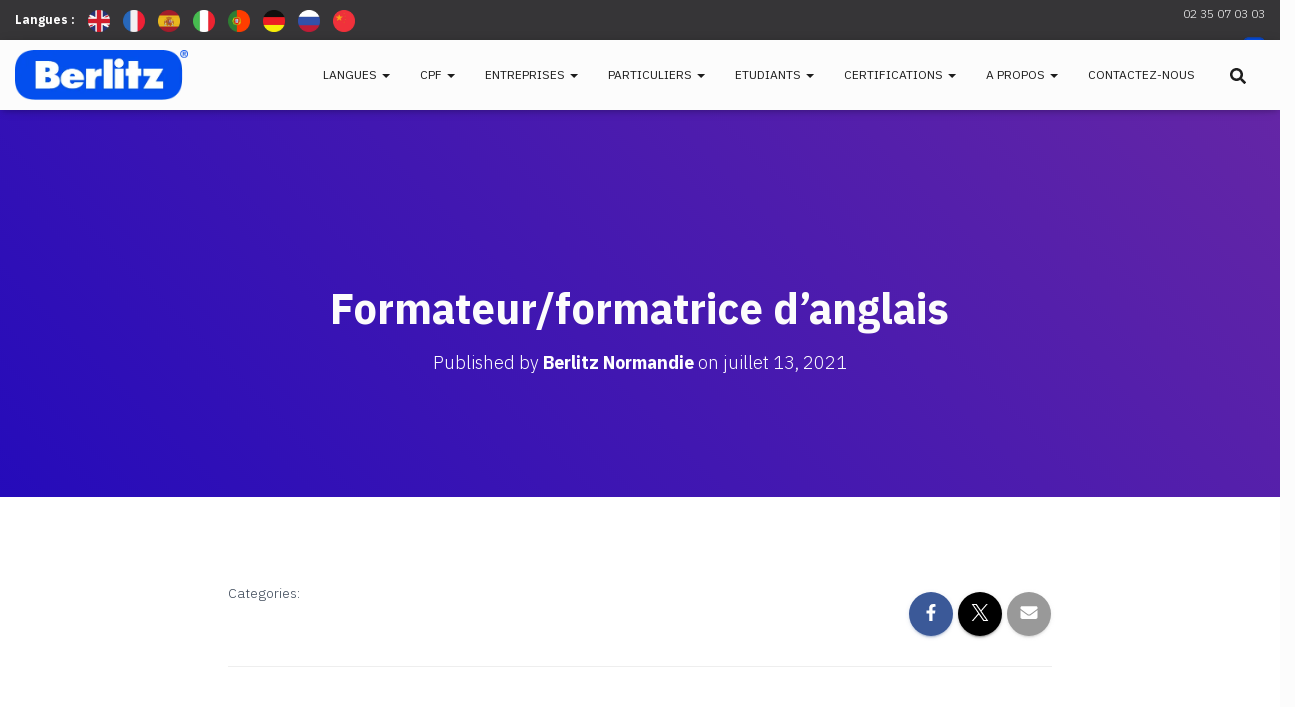

--- FILE ---
content_type: text/html; charset=UTF-8
request_url: https://berlitznormandie.fr/blog/applications/formateur-formatrice-danglais/
body_size: 116099
content:
<!DOCTYPE html>
<html lang="fr-FR">

<head>
	<meta charset='UTF-8'>
	<meta name="viewport" content="width=device-width, initial-scale=1">
	<link rel="profile" href="http://gmpg.org/xfn/11">
		<meta name='robots' content='index, follow, max-image-preview:large, max-snippet:-1, max-video-preview:-1' />
	<style>img:is([sizes="auto" i], [sizes^="auto," i]) { contain-intrinsic-size: 3000px 1500px }</style>
	
	<!-- This site is optimized with the Yoast SEO plugin v26.8 - https://yoast.com/product/yoast-seo-wordpress/ -->
	<title>Formateur/formatrice d&#8217;anglais - Berlitz Normandie</title>
	<link rel="canonical" href="https://berlitznormandie.fr/blog/applications/formateur-formatrice-danglais/" />
	<meta property="og:locale" content="fr_FR" />
	<meta property="og:type" content="article" />
	<meta property="og:title" content="Formateur/formatrice d&#8217;anglais - Berlitz Normandie" />
	<meta property="og:url" content="https://berlitznormandie.fr/blog/applications/formateur-formatrice-danglais/" />
	<meta property="og:site_name" content="Berlitz Normandie" />
	<meta property="article:publisher" content="https://www.facebook.com/Berlitz76/" />
	<meta property="article:modified_time" content="2021-07-13T09:28:46+00:00" />
	<meta name="twitter:card" content="summary_large_image" />
	<script data-jetpack-boost="ignore" type="application/ld+json" class="yoast-schema-graph">{"@context":"https://schema.org","@graph":[{"@type":"WebPage","@id":"https://berlitznormandie.fr/blog/applications/formateur-formatrice-danglais/","url":"https://berlitznormandie.fr/blog/applications/formateur-formatrice-danglais/","name":"Formateur/formatrice d&#8217;anglais - Berlitz Normandie","isPartOf":{"@id":"https://berlitznormandie.fr/#website"},"datePublished":"2021-07-13T09:14:03+00:00","dateModified":"2021-07-13T09:28:46+00:00","breadcrumb":{"@id":"https://berlitznormandie.fr/blog/applications/formateur-formatrice-danglais/#breadcrumb"},"inLanguage":"fr-FR","potentialAction":[{"@type":"ReadAction","target":["https://berlitznormandie.fr/blog/applications/formateur-formatrice-danglais/"]}]},{"@type":"BreadcrumbList","@id":"https://berlitznormandie.fr/blog/applications/formateur-formatrice-danglais/#breadcrumb","itemListElement":[{"@type":"ListItem","position":1,"name":"Home","item":"https://berlitznormandie.fr/"},{"@type":"ListItem","position":2,"name":"Candidatures","item":"https://berlitznormandie.fr/blog/applications/"},{"@type":"ListItem","position":3,"name":"Formateur/formatrice en anglais","item":"https://berlitznormandie.fr/blog/ads/formateur-formatrice-danglais/"},{"@type":"ListItem","position":4,"name":"Formateur/formatrice d&#8217;anglais"}]},{"@type":"WebSite","@id":"https://berlitznormandie.fr/#website","url":"https://berlitznormandie.fr/","name":"Berlitz Normandie","description":"Apprendre une langue à Rouen","publisher":{"@id":"https://berlitznormandie.fr/#organization"},"potentialAction":[{"@type":"SearchAction","target":{"@type":"EntryPoint","urlTemplate":"https://berlitznormandie.fr/?s={search_term_string}"},"query-input":{"@type":"PropertyValueSpecification","valueRequired":true,"valueName":"search_term_string"}}],"inLanguage":"fr-FR"},{"@type":"Organization","@id":"https://berlitznormandie.fr/#organization","name":"Berlitz Normandie - Rouen & Le Havre","url":"https://berlitznormandie.fr/","logo":{"@type":"ImageObject","inLanguage":"fr-FR","@id":"https://berlitznormandie.fr/#/schema/logo/image/","url":"https://berlitznormandie.fr/wp-content/uploads/2019/10/cropped-berlitz.png","contentUrl":"https://berlitznormandie.fr/wp-content/uploads/2019/10/cropped-berlitz.png","width":354,"height":79,"caption":"Berlitz Normandie - Rouen & Le Havre"},"image":{"@id":"https://berlitznormandie.fr/#/schema/logo/image/"},"sameAs":["https://www.facebook.com/Berlitz76/","https://www.instagram.com/berlitznormandie/","https://www.linkedin.com/company/berlitznormandie"]}]}</script>
	<!-- / Yoast SEO plugin. -->


<link rel='dns-prefetch' href='//stats.wp.com' />
<link rel='dns-prefetch' href='//fonts.googleapis.com' />
<link rel='preconnect' href='//c0.wp.com' />
<link rel="alternate" type="application/rss+xml" title="Berlitz Normandie &raquo; Flux" href="https://berlitznormandie.fr/feed/" />
<link rel="alternate" type="application/rss+xml" title="Berlitz Normandie &raquo; Flux des commentaires" href="https://berlitznormandie.fr/comments/feed/" />
		<style>
			.lazyload,
			.lazyloading {
				max-width: 100%;
			}
		</style>
		

<!-- No Concat CSS wp-emoji-styles => Maybe Not Static File  -->

<!-- No Concat CSS classic-theme-styles => Maybe Not Static File  -->

<!-- No Concat CSS jetpack-sharing-buttons-style => Maybe Not Static File  -->

<!-- No Concat CSS global-styles => Maybe Not Static File  -->

<!-- No Concat CSS wpxpo-global-style => Maybe Not Static File  -->

<!-- No Concat CSS ultp-preset-colors-style => Maybe Not Static File  -->

<!-- No Concat CSS ultp-preset-gradient-style => Maybe Not Static File  -->

<!-- No Concat CSS ultp-preset-typo-style => Maybe Not Static File  -->

<!-- No Concat CSS hestia-google-font-ibm-plex-sans => Maybe Not Static File //fonts.googleapis.com/css?family=IBM+Plex+Sans%3A300%2C400%2C500%2C700&amp;subset=latin -->
<link data-handles='litespeed-cache-dummy,jetpack_related-posts,pt-cv-public-style,aol-jquery-ui,apply-online,wp-block-library,mediaelement,wp-mediaelement,bootstrap,hestia-font-sizes,hestia_style' rel='stylesheet' id='all-css-e9144d8d23536f5bd9753a680ccbf2fa' href='https://berlitznormandie.fr/_jb_static/??87ae448534' type='text/css' media='all' />
<style id='hestia_style-inline-css'>
.hestia-top-bar,.hestia-top-bar .widget.widget_shopping_cart .cart_list{background-color:#363537}.hestia-top-bar .widget .label-floating input[type=search]:-webkit-autofill{-webkit-box-shadow:inset 0 0 0 9999px #363537}.hestia-top-bar,.hestia-top-bar .widget .label-floating input[type=search],.hestia-top-bar .widget.widget_search form.form-group:before,.hestia-top-bar .widget.widget_product_search form.form-group:before,.hestia-top-bar .widget.widget_shopping_cart:before{color:#fff}.hestia-top-bar .widget .label-floating input[type=search]{-webkit-text-fill-color:#fff !important}.hestia-top-bar div.widget.widget_shopping_cart:before,.hestia-top-bar .widget.widget_product_search form.form-group:before,.hestia-top-bar .widget.widget_search form.form-group:before{background-color:#fff}.hestia-top-bar a,.hestia-top-bar .top-bar-nav li a{color:#fff}.hestia-top-bar ul li a[href*="mailto:"]:before,.hestia-top-bar ul li a[href*="tel:"]:before{background-color:#fff}.hestia-top-bar a:hover,.hestia-top-bar .top-bar-nav li a:hover{color:#eee}.hestia-top-bar ul li:hover a[href*="mailto:"]:before,.hestia-top-bar ul li:hover a[href*="tel:"]:before{background-color:#eee}
h1,h2,h3,h4,h5,h6,.hestia-title,.hestia-title.title-in-content,p.meta-in-content,.info-title,.card-title,.page-header.header-small .hestia-title,.page-header.header-small .title,.widget h5,.hestia-title,.title,.footer-brand,.footer-big h4,.footer-big h5,.media .media-heading,.carousel h1.hestia-title,.carousel h2.title,.carousel span.sub-title,.hestia-about h1,.hestia-about h2,.hestia-about h3,.hestia-about h4,.hestia-about h5{font-family:IBM Plex Sans}body,ul,.tooltip-inner{font-family:IBM Plex Sans}
@media(min-width:769px){.page-header.header-small .hestia-title,.page-header.header-small .title,h1.hestia-title.title-in-content,.main article.section .has-title-font-size{font-size:42px}}@media(max-width:768px){.page-header.header-small .hestia-title,.page-header.header-small .title,h1.hestia-title.title-in-content,.main article.section .has-title-font-size{font-size:26px}}@media(max-width:480px){.page-header.header-small .hestia-title,.page-header.header-small .title,h1.hestia-title.title-in-content,.main article.section .has-title-font-size{font-size:26px}}@media(min-width:769px){.single-post-wrap h1:not(.title-in-content),.page-content-wrap h1:not(.title-in-content),.page-template-template-fullwidth article h1:not(.title-in-content){font-size:42px}.single-post-wrap h2,.page-content-wrap h2,.page-template-template-fullwidth article h2,.main article.section .has-heading-font-size{font-size:37px}.single-post-wrap h3,.page-content-wrap h3,.page-template-template-fullwidth article h3{font-size:32px}.single-post-wrap h4,.page-content-wrap h4,.page-template-template-fullwidth article h4{font-size:27px}.single-post-wrap h5,.page-content-wrap h5,.page-template-template-fullwidth article h5{font-size:23px}.single-post-wrap h6,.page-content-wrap h6,.page-template-template-fullwidth article h6{font-size:18px}}@media(max-width:768px){.single-post-wrap h1:not(.title-in-content),.page-content-wrap h1:not(.title-in-content),.page-template-template-fullwidth article h1:not(.title-in-content){font-size:30px}.single-post-wrap h2,.page-content-wrap h2,.page-template-template-fullwidth article h2,.main article.section .has-heading-font-size{font-size:28px}.single-post-wrap h3,.page-content-wrap h3,.page-template-template-fullwidth article h3{font-size:24px}.single-post-wrap h4,.page-content-wrap h4,.page-template-template-fullwidth article h4{font-size:22px}.single-post-wrap h5,.page-content-wrap h5,.page-template-template-fullwidth article h5{font-size:20px}.single-post-wrap h6,.page-content-wrap h6,.page-template-template-fullwidth article h6{font-size:18px}}@media(max-width:480px){.single-post-wrap h1:not(.title-in-content),.page-content-wrap h1:not(.title-in-content),.page-template-template-fullwidth article h1:not(.title-in-content){font-size:23px}.single-post-wrap h2,.page-content-wrap h2,.page-template-template-fullwidth article h2,.main article.section .has-heading-font-size{font-size:21px}.single-post-wrap h3,.page-content-wrap h3,.page-template-template-fullwidth article h3{font-size:17px}.single-post-wrap h4,.page-content-wrap h4,.page-template-template-fullwidth article h4{font-size:15px}.single-post-wrap h5,.page-content-wrap h5,.page-template-template-fullwidth article h5{font-size:13px}.single-post-wrap h6,.page-content-wrap h6,.page-template-template-fullwidth article h6{font-size:11px}}@media(min-width:769px){.single-post-wrap,.page-content-wrap,.single-post-wrap ul,.page-content-wrap ul,.single-post-wrap ol,.page-content-wrap ol,.single-post-wrap dl,.page-content-wrap dl,.single-post-wrap table,.page-content-wrap table,.page-template-template-fullwidth article,.main article.section .has-body-font-size{font-size:18px}}@media(max-width:768px){.single-post-wrap,.page-content-wrap,.single-post-wrap ul,.page-content-wrap ul,.single-post-wrap ol,.page-content-wrap ol,.single-post-wrap dl,.page-content-wrap dl,.single-post-wrap table,.page-content-wrap table,.page-template-template-fullwidth article,.main article.section .has-body-font-size{font-size:16px}}@media(max-width:480px){.single-post-wrap,.page-content-wrap,.single-post-wrap ul,.page-content-wrap ul,.single-post-wrap ol,.page-content-wrap ol,.single-post-wrap dl,.page-content-wrap dl,.single-post-wrap table,.page-content-wrap table,.page-template-template-fullwidth article,.main article.section .has-body-font-size{font-size:12px}}@media(min-width:769px){#carousel-hestia-generic .hestia-title{font-size:67px}#carousel-hestia-generic span.sub-title{font-size:18px}#carousel-hestia-generic .btn{font-size:14px}}@media(max-width:768px){#carousel-hestia-generic .hestia-title{font-size:36px}#carousel-hestia-generic span.sub-title{font-size:18px}#carousel-hestia-generic .btn{font-size:14px}}@media(max-width:480px){#carousel-hestia-generic .hestia-title{font-size:30px}#carousel-hestia-generic span.sub-title{font-size:12px}#carousel-hestia-generic .btn{font-size:10px}}@media(min-width:769px){section.hestia-features .hestia-title,section.hestia-shop .hestia-title,section.hestia-work .hestia-title,section.hestia-team .hestia-title,section.hestia-pricing .hestia-title,section.hestia-ribbon .hestia-title,section.hestia-testimonials .hestia-title,section.hestia-subscribe h2.title,section.hestia-blogs .hestia-title,.section.related-posts .hestia-title,section.hestia-contact .hestia-title{font-size:37px}section.hestia-features .hestia-info h4.info-title,section.hestia-shop h4.card-title,section.hestia-team h4.card-title,section.hestia-testimonials h4.card-title,section.hestia-blogs h4.card-title,.section.related-posts h4.card-title,section.hestia-contact h4.card-title,section.hestia-contact .hestia-description h6{font-size:18px}section.hestia-work h4.card-title,section.hestia-contact .hestia-description h5{font-size:23px}section.hestia-contact .hestia-description h1{font-size:42px}section.hestia-contact .hestia-description h2{font-size:37px}section.hestia-contact .hestia-description h3{font-size:32px}section.hestia-contact .hestia-description h4{font-size:27px}}@media(max-width:768px){section.hestia-features .hestia-title,section.hestia-shop .hestia-title,section.hestia-work .hestia-title,section.hestia-team .hestia-title,section.hestia-pricing .hestia-title,section.hestia-ribbon .hestia-title,section.hestia-testimonials .hestia-title,section.hestia-subscribe h2.title,section.hestia-blogs .hestia-title,.section.related-posts .hestia-title,section.hestia-contact .hestia-title{font-size:24px}section.hestia-features .hestia-info h4.info-title,section.hestia-shop h4.card-title,section.hestia-team h4.card-title,section.hestia-testimonials h4.card-title,section.hestia-blogs h4.card-title,.section.related-posts h4.card-title,section.hestia-contact h4.card-title,section.hestia-contact .hestia-description h6{font-size:18px}section.hestia-work h4.card-title,section.hestia-contact .hestia-description h5{font-size:23px}section.hestia-contact .hestia-description h1{font-size:42px}section.hestia-contact .hestia-description h2{font-size:37px}section.hestia-contact .hestia-description h3{font-size:32px}section.hestia-contact .hestia-description h4{font-size:27px}}@media(max-width:480px){section.hestia-features .hestia-title,section.hestia-shop .hestia-title,section.hestia-work .hestia-title,section.hestia-team .hestia-title,section.hestia-pricing .hestia-title,section.hestia-ribbon .hestia-title,section.hestia-testimonials .hestia-title,section.hestia-subscribe h2.title,section.hestia-blogs .hestia-title,.section.related-posts .hestia-title,section.hestia-contact .hestia-title{font-size:18px}section.hestia-features .hestia-info h4.info-title,section.hestia-shop h4.card-title,section.hestia-team h4.card-title,section.hestia-testimonials h4.card-title,section.hestia-blogs h4.card-title,.section.related-posts h4.card-title,section.hestia-contact h4.card-title,section.hestia-contact .hestia-description h6{font-size:15px}section.hestia-work h4.card-title,section.hestia-contact .hestia-description h5{font-size:20px}section.hestia-contact .hestia-description h1{font-size:39px}section.hestia-contact .hestia-description h2{font-size:34px}section.hestia-contact .hestia-description h3{font-size:29px}section.hestia-contact .hestia-description h4{font-size:24px}}@media(min-width:769px){section.hestia-features h5.description,section.hestia-shop h5.description,section.hestia-work h5.description,section.hestia-team h5.description,section.hestia-testimonials h5.description,section.hestia-subscribe h5.subscribe-description,section.hestia-blogs h5.description,section.hestia-contact h5.description{font-size:18px}}@media(max-width:768px){section.hestia-features h5.description,section.hestia-shop h5.description,section.hestia-work h5.description,section.hestia-team h5.description,section.hestia-testimonials h5.description,section.hestia-subscribe h5.subscribe-description,section.hestia-blogs h5.description,section.hestia-contact h5.description{font-size:18px}}@media(max-width:480px){section.hestia-features h5.description,section.hestia-shop h5.description,section.hestia-work h5.description,section.hestia-team h5.description,section.hestia-testimonials h5.description,section.hestia-subscribe h5.subscribe-description,section.hestia-blogs h5.description,section.hestia-contact h5.description{font-size:14px}}@media(min-width:769px){section.hestia-team p.card-description,section.hestia-pricing p.text-gray,section.hestia-testimonials p.card-description,section.hestia-blogs p.card-description,.section.related-posts p.card-description,.hestia-contact p,section.hestia-features .hestia-info p,section.hestia-shop .card-description p{font-size:14px}section.hestia-shop h6.category,section.hestia-work .label-primary,section.hestia-team h6.category,section.hestia-pricing .card-pricing h6.category,section.hestia-testimonials h6.category,section.hestia-blogs h6.category,.section.related-posts h6.category{font-size:12px}}@media(max-width:768px){section.hestia-team p.card-description,section.hestia-pricing p.text-gray,section.hestia-testimonials p.card-description,section.hestia-blogs p.card-description,.section.related-posts p.card-description,.hestia-contact p,section.hestia-features .hestia-info p,section.hestia-shop .card-description p{font-size:14px}section.hestia-shop h6.category,section.hestia-work .label-primary,section.hestia-team h6.category,section.hestia-pricing .card-pricing h6.category,section.hestia-testimonials h6.category,section.hestia-blogs h6.category,.section.related-posts h6.category{font-size:12px}}@media(max-width:480px){section.hestia-team p.card-description,section.hestia-pricing p.text-gray,section.hestia-testimonials p.card-description,section.hestia-blogs p.card-description,.section.related-posts p.card-description,.hestia-contact p,section.hestia-features .hestia-info p,section.hestia-shop .card-description p{font-size:13px}section.hestia-shop h6.category,section.hestia-work .label-primary,section.hestia-team h6.category,section.hestia-pricing .card-pricing h6.category,section.hestia-testimonials h6.category,section.hestia-blogs h6.category,.section.related-posts h6.category{font-size:12px}}
div.container{width:1393px}@media(max-width:768px){div.container{width:300px}}@media(max-width:480px){div.container{width:748px}}
:root{--hestia-primary-color:#ff495c}a,.navbar .dropdown-menu li:hover>a,.navbar .dropdown-menu li:focus>a,.navbar .dropdown-menu li:active>a,.navbar .navbar-nav>li .dropdown-menu li:hover>a,body:not(.home) .navbar-default .navbar-nav>.active:not(.btn)>a,body:not(.home) .navbar-default .navbar-nav>.active:not(.btn)>a:hover,body:not(.home) .navbar-default .navbar-nav>.active:not(.btn)>a:focus,a:hover,.card-blog a.moretag:hover,.card-blog a.more-link:hover,.widget a:hover,.has-text-color.has-accent-color,p.has-text-color a{color:#ff495c}.svg-text-color{fill:#ff495c}.pagination span.current,.pagination span.current:focus,.pagination span.current:hover{border-color:#ff495c}button,button:hover,.woocommerce .track_order button[type="submit"],.woocommerce .track_order button[type="submit"]:hover,div.wpforms-container .wpforms-form button[type=submit].wpforms-submit,div.wpforms-container .wpforms-form button[type=submit].wpforms-submit:hover,input[type="button"],input[type="button"]:hover,input[type="submit"],input[type="submit"]:hover,input#searchsubmit,.pagination span.current,.pagination span.current:focus,.pagination span.current:hover,.btn.btn-primary,.btn.btn-primary:link,.btn.btn-primary:hover,.btn.btn-primary:focus,.btn.btn-primary:active,.btn.btn-primary.active,.btn.btn-primary.active:focus,.btn.btn-primary.active:hover,.btn.btn-primary:active:hover,.btn.btn-primary:active:focus,.btn.btn-primary:active:hover,.hestia-sidebar-open.btn.btn-rose,.hestia-sidebar-close.btn.btn-rose,.hestia-sidebar-open.btn.btn-rose:hover,.hestia-sidebar-close.btn.btn-rose:hover,.hestia-sidebar-open.btn.btn-rose:focus,.hestia-sidebar-close.btn.btn-rose:focus,.label.label-primary,.hestia-work .portfolio-item:nth-child(6n+1) .label,.nav-cart .nav-cart-content .widget .buttons .button,.has-accent-background-color[class*="has-background"]{background-color:#ff495c}@media(max-width:768px){.navbar-default .navbar-nav>li>a:hover,.navbar-default .navbar-nav>li>a:focus,.navbar .navbar-nav .dropdown .dropdown-menu li a:hover,.navbar .navbar-nav .dropdown .dropdown-menu li a:focus,.navbar button.navbar-toggle:hover,.navbar .navbar-nav li:hover>a i{color:#ff495c}}body:not(.woocommerce-page) button:not([class^="fl-"]):not(.hestia-scroll-to-top):not(.navbar-toggle):not(.close),body:not(.woocommerce-page) .button:not([class^="fl-"]):not(hestia-scroll-to-top):not(.navbar-toggle):not(.add_to_cart_button):not(.product_type_grouped):not(.product_type_external),div.wpforms-container .wpforms-form button[type=submit].wpforms-submit,input[type="submit"],input[type="button"],.btn.btn-primary,.widget_product_search button[type="submit"],.hestia-sidebar-open.btn.btn-rose,.hestia-sidebar-close.btn.btn-rose,.everest-forms button[type=submit].everest-forms-submit-button{-webkit-box-shadow:0 2px 2px 0 rgba(255,73,92,0.14),0 3px 1px -2px rgba(255,73,92,0.2),0 1px 5px 0 rgba(255,73,92,0.12);box-shadow:0 2px 2px 0 rgba(255,73,92,0.14),0 3px 1px -2px rgba(255,73,92,0.2),0 1px 5px 0 rgba(255,73,92,0.12)}.card .header-primary,.card .content-primary,.everest-forms button[type=submit].everest-forms-submit-button{background:#ff495c}body:not(.woocommerce-page) .button:not([class^="fl-"]):not(.hestia-scroll-to-top):not(.navbar-toggle):not(.add_to_cart_button):hover,body:not(.woocommerce-page) button:not([class^="fl-"]):not(.hestia-scroll-to-top):not(.navbar-toggle):not(.close):hover,div.wpforms-container .wpforms-form button[type=submit].wpforms-submit:hover,input[type="submit"]:hover,input[type="button"]:hover,input#searchsubmit:hover,.widget_product_search button[type="submit"]:hover,.pagination span.current,.btn.btn-primary:hover,.btn.btn-primary:focus,.btn.btn-primary:active,.btn.btn-primary.active,.btn.btn-primary:active:focus,.btn.btn-primary:active:hover,.hestia-sidebar-open.btn.btn-rose:hover,.hestia-sidebar-close.btn.btn-rose:hover,.pagination span.current:hover,.everest-forms button[type=submit].everest-forms-submit-button:hover,.everest-forms button[type=submit].everest-forms-submit-button:focus,.everest-forms button[type=submit].everest-forms-submit-button:active{-webkit-box-shadow:0 14px 26px -12px rgba(255,73,92,0.42),0 4px 23px 0 rgba(0,0,0,0.12),0 8px 10px -5px rgba(255,73,92,0.2);box-shadow:0 14px 26px -12px rgba(255,73,92,0.42),0 4px 23px 0 rgba(0,0,0,0.12),0 8px 10px -5px rgba(255,73,92,0.2);color:#fff}.form-group.is-focused .form-control{background-image:-webkit-gradient(linear,left top,left bottom,from(#ff495c),to(#ff495c)),-webkit-gradient(linear,left top,left bottom,from(#d2d2d2),to(#d2d2d2));background-image:-webkit-linear-gradient(linear,left top,left bottom,from(#ff495c),to(#ff495c)),-webkit-linear-gradient(linear,left top,left bottom,from(#d2d2d2),to(#d2d2d2));background-image:linear-gradient(linear,left top,left bottom,from(#ff495c),to(#ff495c)),linear-gradient(linear,left top,left bottom,from(#d2d2d2),to(#d2d2d2))}.navbar:not(.navbar-transparent) li:not(.btn):hover>a,.navbar li.on-section:not(.btn)>a,.navbar.full-screen-menu.navbar-transparent li:not(.btn):hover>a,.navbar.full-screen-menu .navbar-toggle:hover,.navbar:not(.navbar-transparent) .nav-cart:hover,.navbar:not(.navbar-transparent) .hestia-toggle-search:hover{color:#ff495c}.header-filter-gradient{background:linear-gradient(45deg,rgba(37,11,186,1) 0,rgb(103,39,165) 100%)}.has-text-color.has-header-gradient-color{color:#250bba}.has-header-gradient-background-color[class*="has-background"]{background-color:#250bba}.has-text-color.has-background-color-color{color:#fcfcfc}.has-background-color-background-color[class*="has-background"]{background-color:#fcfcfc}
.title,.title a,.card-title,.card-title a,.card-title a:hover,.info-title,.info-title a,.footer-brand,.footer-brand a,.media .media-heading,.media .media-heading a,.hestia-info .info-title,.card-blog a.moretag,.card-blog a.more-link,.card .author a,.hestia-about:not(.section-image) h1,.hestia-about:not(.section-image) h2,.hestia-about:not(.section-image) h3,.hestia-about:not(.section-image) h4,.hestia-about:not(.section-image) h5,aside .widget h5,aside .widget a,.woocommerce ul.products[class*="columns-"] li.product-category h2,.woocommerce #reviews #comments ol.commentlist li .comment-text p.meta .woocommerce-review__author,.has-text-color.has-secondary-color{color:#643ba2}.has-secondary-background-color[class*="has-background"]{background-color:#643ba2}.description,.card-description,.footer-big,.hestia-features .hestia-info p,.text-gray,.hestia-about:not(.section-image) p,.hestia-about:not(.section-image) h6,.has-text-color.has-body-color-color{color:#1d1d1d}.has-body-color-background-color[class*="has-background"]{background-color:#1d1d1d}.header-filter:before,.has-header-overlay-color-background-color[class*="has-background"]{background-color:rgba(25,25,25,0.5)}.has-text-color.has-header-overlay-color-color{color:rgba(25,25,25,0.5)}.page-header,.page-header .hestia-title,.page-header .sub-title,.has-text-color.has-header-text-color-color{color:#fcfcfc}.has-header-text-color-background-color[class*="has-background"]{background-color:#fcfcfc}@media( max-width:768px){.header>.navbar,.navbar.navbar-fixed-top .navbar-collapse{background-color:#fcfcfc}}.navbar:not(.navbar-transparent),.navbar .dropdown-menu,.nav-cart .nav-cart-content .widget,.has-navbar-background-background-color[class*="has-background"]{background-color:#fcfcfc}@media( min-width:769px){.navbar.full-screen-menu .nav.navbar-nav{background-color:rgba(252,252,252,0.9)}}.has-navbar-background-color[class*="has-background"]{color:#fcfcfc}@media( min-width:769px){.navbar.navbar-transparent .navbar-brand,.navbar.navbar-transparent .navbar-nav>li:not(.btn)>a,.navbar.navbar-transparent .navbar-nav>.active>a,.navbar.navbar-transparent.full-screen-menu .navbar-toggle,.navbar.navbar-transparent:not(.full-screen-menu) .nav-cart-icon,.navbar.navbar-transparent.full-screen-menu li.responsive-nav-cart>a.nav-cart-icon,.navbar.navbar-transparent .hestia-toggle-search,.navbar.navbar-transparent .header-widgets-wrapper ul li a[href*="mailto:"],.navbar.navbar-transparent .header-widgets-wrapper ul li a[href*="tel:"]{color:#fcfcfc}}.navbar.navbar-transparent .hestia-toggle-search svg{fill:#fcfcfc}.has-text-color.has-navbar-transparent-text-color-color{color:#fcfcfc}.has-navbar-transparent-text-color-background-color[class*="has-background"],.navbar.navbar-transparent .header-widgets-wrapper ul li a[href*="mailto:"]:before,.navbar.navbar-transparent .header-widgets-wrapper ul li a[href*="tel:"]:before{background-color:#fcfcfc}@media( min-width:769px){.menu-open .navbar.full-screen-menu.navbar-transparent .navbar-toggle,.navbar:not(.navbar-transparent) .navbar-brand,.navbar:not(.navbar-transparent) li:not(.btn)>a,.navbar.navbar-transparent.full-screen-menu li:not(.btn):not(.nav-cart)>a,.navbar.navbar-transparent .dropdown-menu li:not(.btn)>a,.hestia-mm-heading,.hestia-mm-description,.navbar:not(.navbar-transparent) .navbar-nav>.active>a,.navbar:not(.navbar-transparent).full-screen-menu .navbar-toggle,.navbar .nav-cart-icon,.navbar:not(.navbar-transparent) .hestia-toggle-search,.navbar.navbar-transparent .nav-cart .nav-cart-content .widget li a,.navbar .navbar-nav>li .dropdown-menu li.active>a{color:#1d1d1d}}@media( max-width:768px){.navbar.navbar-default .navbar-brand,.navbar.navbar-default .navbar-nav li:not(.btn).menu-item>a,.navbar.navbar-default .navbar-nav .menu-item.active>a,.navbar.navbar-default .navbar-toggle,.navbar.navbar-default .navbar-toggle,.navbar.navbar-default .responsive-nav-cart a,.navbar.navbar-default .nav-cart .nav-cart-content a,.navbar.navbar-default .hestia-toggle-search,.hestia-mm-heading,.hestia-mm-description{color:#1d1d1d}.navbar .navbar-nav .dropdown:not(.btn) a .caret svg{fill:#1d1d1d}.navbar .navbar-nav .dropdown:not(.btn) a .caret{border-color:#1d1d1d}}.has-text-color.has-navbar-text-color-color{color:#1d1d1d}.has-navbar-text-color-background-color[class*="has-background"]{background-color:#1d1d1d}.navbar:not(.navbar-transparent) .header-widgets-wrapper ul li a[href*="mailto:"]:before,.navbar:not(.navbar-transparent) .header-widgets-wrapper ul li a[href*="tel:"]:before{background-color:#1d1d1d}.hestia-toggle-search svg{fill:#1d1d1d}.navbar.navbar-default:not(.navbar-transparent) li:not(.btn):hover>a,.navbar.navbar-default.navbar-transparent .dropdown-menu:not(.btn) li:not(.btn):hover>a,.navbar.navbar-default:not(.navbar-transparent) li:not(.btn):hover>a i,.navbar.navbar-default:not(.navbar-transparent) .navbar-toggle:hover,.navbar.navbar-default:not(.full-screen-menu) .nav-cart-icon .nav-cart-content a:hover,.navbar.navbar-default:not(.navbar-transparent) .hestia-toggle-search:hover,.navbar.navbar-transparent .nav-cart .nav-cart-content .widget li:hover a,.has-text-color.has-navbar-text-color-hover-color{color:#e91e63}.navbar.navbar-default li.on-section:not(.btn)>a{color:#e91e63!important}@media( max-width:768px){.navbar.navbar-default.navbar-transparent li:not(.btn):hover>a,.navbar.navbar-default.navbar-transparent li:not(.btn):hover>a i,.navbar.navbar-default.navbar-transparent .navbar-toggle:hover,.navbar.navbar-default .responsive-nav-cart a:hover .navbar.navbar-default .navbar-toggle:hover{color:#e91e63 !important}}.has-navbar-text-color-hover-background-color[class*="has-background"]{background-color:#e91e63}.navbar:not(.navbar-transparent) .header-widgets-wrapper ul li:hover a[href*="mailto:"]:before,.navbar:not(.navbar-transparent) .header-widgets-wrapper ul li:hover a[href*="tel:"]:before{background-color:#e91e63}.hestia-toggle-search:hover svg{fill:#e91e63}.form-group.is-focused .form-control,div.wpforms-container .wpforms-form .form-group.is-focused .form-control,.nf-form-cont input:not([type=button]):focus,.nf-form-cont select:focus,.nf-form-cont textarea:focus{background-image:-webkit-gradient(linear,left top,left bottom,from(#ff495c),to(#ff495c)),-webkit-gradient(linear,left top,left bottom,from(#d2d2d2),to(#d2d2d2));background-image:-webkit-linear-gradient(linear,left top,left bottom,from(#ff495c),to(#ff495c)),-webkit-linear-gradient(linear,left top,left bottom,from(#d2d2d2),to(#d2d2d2));background-image:linear-gradient(linear,left top,left bottom,from(#ff495c),to(#ff495c)),linear-gradient(linear,left top,left bottom,from(#d2d2d2),to(#d2d2d2))}.navbar.navbar-transparent.full-screen-menu .navbar-collapse .navbar-nav>li:not(.btn)>a:hover{color:#ff495c}.hestia-ajax-loading{border-color:#ff495c}
.btn.btn-primary:not(.colored-button):not(.btn-left):not(.btn-right):not(.btn-just-icon):not(.menu-item),input[type="submit"]:not(.search-submit),body:not(.woocommerce-account) .woocommerce .button.woocommerce-Button,.woocommerce .product button.button,.woocommerce .product button.button.alt,.woocommerce .product #respond input#submit,.woocommerce-cart .blog-post .woocommerce .cart-collaterals .cart_totals .checkout-button,.woocommerce-checkout #payment #place_order,.woocommerce-account.woocommerce-page button.button,.woocommerce .track_order button[type="submit"],.nav-cart .nav-cart-content .widget .buttons .button,.woocommerce a.button.wc-backward,body.woocommerce .wccm-catalog-item a.button,body.woocommerce a.wccm-button.button,form.woocommerce-form-coupon button.button,div.wpforms-container .wpforms-form button[type=submit].wpforms-submit,div.woocommerce a.button.alt,div.woocommerce table.my_account_orders .button,.btn.colored-button,.btn.btn-left,.btn.btn-right,.btn:not(.colored-button):not(.btn-left):not(.btn-right):not(.btn-just-icon):not(.menu-item):not(.hestia-sidebar-open):not(.hestia-sidebar-close){padding-top:15px;padding-bottom:15px;padding-left:33px;padding-right:33px}
:root{--hestia-button-border-radius:24px}.btn.btn-primary:not(.colored-button):not(.btn-left):not(.btn-right):not(.btn-just-icon):not(.menu-item),input[type="submit"]:not(.search-submit),body:not(.woocommerce-account) .woocommerce .button.woocommerce-Button,.woocommerce .product button.button,.woocommerce .product button.button.alt,.woocommerce .product #respond input#submit,.woocommerce-cart .blog-post .woocommerce .cart-collaterals .cart_totals .checkout-button,.woocommerce-checkout #payment #place_order,.woocommerce-account.woocommerce-page button.button,.woocommerce .track_order button[type="submit"],.nav-cart .nav-cart-content .widget .buttons .button,.woocommerce a.button.wc-backward,body.woocommerce .wccm-catalog-item a.button,body.woocommerce a.wccm-button.button,form.woocommerce-form-coupon button.button,div.wpforms-container .wpforms-form button[type=submit].wpforms-submit,div.woocommerce a.button.alt,div.woocommerce table.my_account_orders .button,input[type="submit"].search-submit,.hestia-view-cart-wrapper .added_to_cart.wc-forward,.woocommerce-product-search button,.woocommerce-cart .actions .button,#secondary div[id^=woocommerce_price_filter] .button,.woocommerce div[id^=woocommerce_widget_cart].widget .buttons .button,.searchform input[type=submit],.searchform button,.search-form:not(.media-toolbar-primary) input[type=submit],.search-form:not(.media-toolbar-primary) button,.woocommerce-product-search input[type=submit],.btn.colored-button,.btn.btn-left,.btn.btn-right,.btn:not(.colored-button):not(.btn-left):not(.btn-right):not(.btn-just-icon):not(.menu-item):not(.hestia-sidebar-open):not(.hestia-sidebar-close){border-radius:24px}
.btn:hover{background-color:#858585}
.aos-init[data-aos]{transition-duration:1.25s;-webkit-transition-duration:1.25s;-moz-transition-duration:1.25s;transition-timing-function:ease-out;-webkit-transition-timing-function:ease-out;-moz-transition-timing-function:ease-out;will-change:transform,opacity}.aos-init[data-aos].hestia-table-two{transition-duration:1s;-webkit-transition-duration:1s;-moz-transition-duration:1s}.aos-init[data-aos^=fade][data-aos^=fade]{opacity:0;transition-property:opacity,transform}.aos-init[data-aos^=fade][data-aos^=fade].aos-animate{opacity:1;transform:translate3d(0,0,0)}.aos-init[data-aos=fade-up]{transform:translate3d(0,35px,0)}.aos-init[data-aos=fade-down]{transform:translate3d(0,-35px,0)}.aos-init[data-aos=fade-right]{transform:translate3d(-35px,0,0)}.aos-init[data-aos=fade-left]{transform:translate3d(35px,0,0)}
</style>
<style id='wp-emoji-styles-inline-css'>

	img.wp-smiley, img.emoji {
		display: inline !important;
		border: none !important;
		box-shadow: none !important;
		height: 1em !important;
		width: 1em !important;
		margin: 0 0.07em !important;
		vertical-align: -0.1em !important;
		background: none !important;
		padding: 0 !important;
	}
</style>
<style id='classic-theme-styles-inline-css'>
/*! This file is auto-generated */
.wp-block-button__link{color:#fff;background-color:#32373c;border-radius:9999px;box-shadow:none;text-decoration:none;padding:calc(.667em + 2px) calc(1.333em + 2px);font-size:1.125em}.wp-block-file__button{background:#32373c;color:#fff;text-decoration:none}
</style>
<style id='jetpack-sharing-buttons-style-inline-css'>
.jetpack-sharing-buttons__services-list{display:flex;flex-direction:row;flex-wrap:wrap;gap:0;list-style-type:none;margin:5px;padding:0}.jetpack-sharing-buttons__services-list.has-small-icon-size{font-size:12px}.jetpack-sharing-buttons__services-list.has-normal-icon-size{font-size:16px}.jetpack-sharing-buttons__services-list.has-large-icon-size{font-size:24px}.jetpack-sharing-buttons__services-list.has-huge-icon-size{font-size:36px}@media print{.jetpack-sharing-buttons__services-list{display:none!important}}.editor-styles-wrapper .wp-block-jetpack-sharing-buttons{gap:0;padding-inline-start:0}ul.jetpack-sharing-buttons__services-list.has-background{padding:1.25em 2.375em}
</style>
<style id='global-styles-inline-css'>
:root{--wp--preset--aspect-ratio--square: 1;--wp--preset--aspect-ratio--4-3: 4/3;--wp--preset--aspect-ratio--3-4: 3/4;--wp--preset--aspect-ratio--3-2: 3/2;--wp--preset--aspect-ratio--2-3: 2/3;--wp--preset--aspect-ratio--16-9: 16/9;--wp--preset--aspect-ratio--9-16: 9/16;--wp--preset--color--black: #000000;--wp--preset--color--cyan-bluish-gray: #abb8c3;--wp--preset--color--white: #ffffff;--wp--preset--color--pale-pink: #f78da7;--wp--preset--color--vivid-red: #cf2e2e;--wp--preset--color--luminous-vivid-orange: #ff6900;--wp--preset--color--luminous-vivid-amber: #fcb900;--wp--preset--color--light-green-cyan: #7bdcb5;--wp--preset--color--vivid-green-cyan: #00d084;--wp--preset--color--pale-cyan-blue: #8ed1fc;--wp--preset--color--vivid-cyan-blue: #0693e3;--wp--preset--color--vivid-purple: #9b51e0;--wp--preset--color--accent: #ff495c;--wp--preset--color--secondary: #643ba2;--wp--preset--color--background-color: #fcfcfc;--wp--preset--color--header-gradient: #250bba;--wp--preset--color--body-color: #1d1d1d;--wp--preset--color--header-overlay-color: rgba(25,25,25,0.5);--wp--preset--color--header-text-color: #fcfcfc;--wp--preset--color--navbar-background: #fcfcfc;--wp--preset--color--navbar-text-color: #1d1d1d;--wp--preset--color--navbar-text-color-hover: #e91e63;--wp--preset--color--navbar-transparent-text-color: #fcfcfc;--wp--preset--gradient--vivid-cyan-blue-to-vivid-purple: linear-gradient(135deg,rgba(6,147,227,1) 0%,rgb(155,81,224) 100%);--wp--preset--gradient--light-green-cyan-to-vivid-green-cyan: linear-gradient(135deg,rgb(122,220,180) 0%,rgb(0,208,130) 100%);--wp--preset--gradient--luminous-vivid-amber-to-luminous-vivid-orange: linear-gradient(135deg,rgba(252,185,0,1) 0%,rgba(255,105,0,1) 100%);--wp--preset--gradient--luminous-vivid-orange-to-vivid-red: linear-gradient(135deg,rgba(255,105,0,1) 0%,rgb(207,46,46) 100%);--wp--preset--gradient--very-light-gray-to-cyan-bluish-gray: linear-gradient(135deg,rgb(238,238,238) 0%,rgb(169,184,195) 100%);--wp--preset--gradient--cool-to-warm-spectrum: linear-gradient(135deg,rgb(74,234,220) 0%,rgb(151,120,209) 20%,rgb(207,42,186) 40%,rgb(238,44,130) 60%,rgb(251,105,98) 80%,rgb(254,248,76) 100%);--wp--preset--gradient--blush-light-purple: linear-gradient(135deg,rgb(255,206,236) 0%,rgb(152,150,240) 100%);--wp--preset--gradient--blush-bordeaux: linear-gradient(135deg,rgb(254,205,165) 0%,rgb(254,45,45) 50%,rgb(107,0,62) 100%);--wp--preset--gradient--luminous-dusk: linear-gradient(135deg,rgb(255,203,112) 0%,rgb(199,81,192) 50%,rgb(65,88,208) 100%);--wp--preset--gradient--pale-ocean: linear-gradient(135deg,rgb(255,245,203) 0%,rgb(182,227,212) 50%,rgb(51,167,181) 100%);--wp--preset--gradient--electric-grass: linear-gradient(135deg,rgb(202,248,128) 0%,rgb(113,206,126) 100%);--wp--preset--gradient--midnight: linear-gradient(135deg,rgb(2,3,129) 0%,rgb(40,116,252) 100%);--wp--preset--font-size--small: 13px;--wp--preset--font-size--medium: 20px;--wp--preset--font-size--large: 36px;--wp--preset--font-size--x-large: 42px;--wp--preset--spacing--20: 0.44rem;--wp--preset--spacing--30: 0.67rem;--wp--preset--spacing--40: 1rem;--wp--preset--spacing--50: 1.5rem;--wp--preset--spacing--60: 2.25rem;--wp--preset--spacing--70: 3.38rem;--wp--preset--spacing--80: 5.06rem;--wp--preset--shadow--natural: 6px 6px 9px rgba(0, 0, 0, 0.2);--wp--preset--shadow--deep: 12px 12px 50px rgba(0, 0, 0, 0.4);--wp--preset--shadow--sharp: 6px 6px 0px rgba(0, 0, 0, 0.2);--wp--preset--shadow--outlined: 6px 6px 0px -3px rgba(255, 255, 255, 1), 6px 6px rgba(0, 0, 0, 1);--wp--preset--shadow--crisp: 6px 6px 0px rgba(0, 0, 0, 1);}:root :where(.is-layout-flow) > :first-child{margin-block-start: 0;}:root :where(.is-layout-flow) > :last-child{margin-block-end: 0;}:root :where(.is-layout-flow) > *{margin-block-start: 24px;margin-block-end: 0;}:root :where(.is-layout-constrained) > :first-child{margin-block-start: 0;}:root :where(.is-layout-constrained) > :last-child{margin-block-end: 0;}:root :where(.is-layout-constrained) > *{margin-block-start: 24px;margin-block-end: 0;}:root :where(.is-layout-flex){gap: 24px;}:root :where(.is-layout-grid){gap: 24px;}body .is-layout-flex{display: flex;}.is-layout-flex{flex-wrap: wrap;align-items: center;}.is-layout-flex > :is(*, div){margin: 0;}body .is-layout-grid{display: grid;}.is-layout-grid > :is(*, div){margin: 0;}.has-black-color{color: var(--wp--preset--color--black) !important;}.has-cyan-bluish-gray-color{color: var(--wp--preset--color--cyan-bluish-gray) !important;}.has-white-color{color: var(--wp--preset--color--white) !important;}.has-pale-pink-color{color: var(--wp--preset--color--pale-pink) !important;}.has-vivid-red-color{color: var(--wp--preset--color--vivid-red) !important;}.has-luminous-vivid-orange-color{color: var(--wp--preset--color--luminous-vivid-orange) !important;}.has-luminous-vivid-amber-color{color: var(--wp--preset--color--luminous-vivid-amber) !important;}.has-light-green-cyan-color{color: var(--wp--preset--color--light-green-cyan) !important;}.has-vivid-green-cyan-color{color: var(--wp--preset--color--vivid-green-cyan) !important;}.has-pale-cyan-blue-color{color: var(--wp--preset--color--pale-cyan-blue) !important;}.has-vivid-cyan-blue-color{color: var(--wp--preset--color--vivid-cyan-blue) !important;}.has-vivid-purple-color{color: var(--wp--preset--color--vivid-purple) !important;}.has-accent-color{color: var(--wp--preset--color--accent) !important;}.has-secondary-color{color: var(--wp--preset--color--secondary) !important;}.has-background-color-color{color: var(--wp--preset--color--background-color) !important;}.has-header-gradient-color{color: var(--wp--preset--color--header-gradient) !important;}.has-body-color-color{color: var(--wp--preset--color--body-color) !important;}.has-header-overlay-color-color{color: var(--wp--preset--color--header-overlay-color) !important;}.has-header-text-color-color{color: var(--wp--preset--color--header-text-color) !important;}.has-navbar-background-color{color: var(--wp--preset--color--navbar-background) !important;}.has-navbar-text-color-color{color: var(--wp--preset--color--navbar-text-color) !important;}.has-navbar-text-color-hover-color{color: var(--wp--preset--color--navbar-text-color-hover) !important;}.has-navbar-transparent-text-color-color{color: var(--wp--preset--color--navbar-transparent-text-color) !important;}.has-black-background-color{background-color: var(--wp--preset--color--black) !important;}.has-cyan-bluish-gray-background-color{background-color: var(--wp--preset--color--cyan-bluish-gray) !important;}.has-white-background-color{background-color: var(--wp--preset--color--white) !important;}.has-pale-pink-background-color{background-color: var(--wp--preset--color--pale-pink) !important;}.has-vivid-red-background-color{background-color: var(--wp--preset--color--vivid-red) !important;}.has-luminous-vivid-orange-background-color{background-color: var(--wp--preset--color--luminous-vivid-orange) !important;}.has-luminous-vivid-amber-background-color{background-color: var(--wp--preset--color--luminous-vivid-amber) !important;}.has-light-green-cyan-background-color{background-color: var(--wp--preset--color--light-green-cyan) !important;}.has-vivid-green-cyan-background-color{background-color: var(--wp--preset--color--vivid-green-cyan) !important;}.has-pale-cyan-blue-background-color{background-color: var(--wp--preset--color--pale-cyan-blue) !important;}.has-vivid-cyan-blue-background-color{background-color: var(--wp--preset--color--vivid-cyan-blue) !important;}.has-vivid-purple-background-color{background-color: var(--wp--preset--color--vivid-purple) !important;}.has-accent-background-color{background-color: var(--wp--preset--color--accent) !important;}.has-secondary-background-color{background-color: var(--wp--preset--color--secondary) !important;}.has-background-color-background-color{background-color: var(--wp--preset--color--background-color) !important;}.has-header-gradient-background-color{background-color: var(--wp--preset--color--header-gradient) !important;}.has-body-color-background-color{background-color: var(--wp--preset--color--body-color) !important;}.has-header-overlay-color-background-color{background-color: var(--wp--preset--color--header-overlay-color) !important;}.has-header-text-color-background-color{background-color: var(--wp--preset--color--header-text-color) !important;}.has-navbar-background-background-color{background-color: var(--wp--preset--color--navbar-background) !important;}.has-navbar-text-color-background-color{background-color: var(--wp--preset--color--navbar-text-color) !important;}.has-navbar-text-color-hover-background-color{background-color: var(--wp--preset--color--navbar-text-color-hover) !important;}.has-navbar-transparent-text-color-background-color{background-color: var(--wp--preset--color--navbar-transparent-text-color) !important;}.has-black-border-color{border-color: var(--wp--preset--color--black) !important;}.has-cyan-bluish-gray-border-color{border-color: var(--wp--preset--color--cyan-bluish-gray) !important;}.has-white-border-color{border-color: var(--wp--preset--color--white) !important;}.has-pale-pink-border-color{border-color: var(--wp--preset--color--pale-pink) !important;}.has-vivid-red-border-color{border-color: var(--wp--preset--color--vivid-red) !important;}.has-luminous-vivid-orange-border-color{border-color: var(--wp--preset--color--luminous-vivid-orange) !important;}.has-luminous-vivid-amber-border-color{border-color: var(--wp--preset--color--luminous-vivid-amber) !important;}.has-light-green-cyan-border-color{border-color: var(--wp--preset--color--light-green-cyan) !important;}.has-vivid-green-cyan-border-color{border-color: var(--wp--preset--color--vivid-green-cyan) !important;}.has-pale-cyan-blue-border-color{border-color: var(--wp--preset--color--pale-cyan-blue) !important;}.has-vivid-cyan-blue-border-color{border-color: var(--wp--preset--color--vivid-cyan-blue) !important;}.has-vivid-purple-border-color{border-color: var(--wp--preset--color--vivid-purple) !important;}.has-accent-border-color{border-color: var(--wp--preset--color--accent) !important;}.has-secondary-border-color{border-color: var(--wp--preset--color--secondary) !important;}.has-background-color-border-color{border-color: var(--wp--preset--color--background-color) !important;}.has-header-gradient-border-color{border-color: var(--wp--preset--color--header-gradient) !important;}.has-body-color-border-color{border-color: var(--wp--preset--color--body-color) !important;}.has-header-overlay-color-border-color{border-color: var(--wp--preset--color--header-overlay-color) !important;}.has-header-text-color-border-color{border-color: var(--wp--preset--color--header-text-color) !important;}.has-navbar-background-border-color{border-color: var(--wp--preset--color--navbar-background) !important;}.has-navbar-text-color-border-color{border-color: var(--wp--preset--color--navbar-text-color) !important;}.has-navbar-text-color-hover-border-color{border-color: var(--wp--preset--color--navbar-text-color-hover) !important;}.has-navbar-transparent-text-color-border-color{border-color: var(--wp--preset--color--navbar-transparent-text-color) !important;}.has-vivid-cyan-blue-to-vivid-purple-gradient-background{background: var(--wp--preset--gradient--vivid-cyan-blue-to-vivid-purple) !important;}.has-light-green-cyan-to-vivid-green-cyan-gradient-background{background: var(--wp--preset--gradient--light-green-cyan-to-vivid-green-cyan) !important;}.has-luminous-vivid-amber-to-luminous-vivid-orange-gradient-background{background: var(--wp--preset--gradient--luminous-vivid-amber-to-luminous-vivid-orange) !important;}.has-luminous-vivid-orange-to-vivid-red-gradient-background{background: var(--wp--preset--gradient--luminous-vivid-orange-to-vivid-red) !important;}.has-very-light-gray-to-cyan-bluish-gray-gradient-background{background: var(--wp--preset--gradient--very-light-gray-to-cyan-bluish-gray) !important;}.has-cool-to-warm-spectrum-gradient-background{background: var(--wp--preset--gradient--cool-to-warm-spectrum) !important;}.has-blush-light-purple-gradient-background{background: var(--wp--preset--gradient--blush-light-purple) !important;}.has-blush-bordeaux-gradient-background{background: var(--wp--preset--gradient--blush-bordeaux) !important;}.has-luminous-dusk-gradient-background{background: var(--wp--preset--gradient--luminous-dusk) !important;}.has-pale-ocean-gradient-background{background: var(--wp--preset--gradient--pale-ocean) !important;}.has-electric-grass-gradient-background{background: var(--wp--preset--gradient--electric-grass) !important;}.has-midnight-gradient-background{background: var(--wp--preset--gradient--midnight) !important;}.has-small-font-size{font-size: var(--wp--preset--font-size--small) !important;}.has-medium-font-size{font-size: var(--wp--preset--font-size--medium) !important;}.has-large-font-size{font-size: var(--wp--preset--font-size--large) !important;}.has-x-large-font-size{font-size: var(--wp--preset--font-size--x-large) !important;}
:root :where(.wp-block-pullquote){font-size: 1.5em;line-height: 1.6;}
</style>
<style id='wpxpo-global-style-inline-css'>
:root {
			--preset-color1: #037fff;
			--preset-color2: #026fe0;
			--preset-color3: #071323;
			--preset-color4: #132133;
			--preset-color5: #34495e;
			--preset-color6: #787676;
			--preset-color7: #f0f2f3;
			--preset-color8: #f8f9fa;
			--preset-color9: #ffffff;
		}{}
</style>
<style id='ultp-preset-colors-style-inline-css'>
:root { --postx_preset_Base_1_color: #f4f4ff; --postx_preset_Base_2_color: #dddff8; --postx_preset_Base_3_color: #B4B4D6; --postx_preset_Primary_color: #3323f0; --postx_preset_Secondary_color: #4a5fff; --postx_preset_Tertiary_color: #FFFFFF; --postx_preset_Contrast_3_color: #545472; --postx_preset_Contrast_2_color: #262657; --postx_preset_Contrast_1_color: #10102e; --postx_preset_Over_Primary_color: #ffffff;  }
</style>
<style id='ultp-preset-gradient-style-inline-css'>
:root { --postx_preset_Primary_to_Secondary_to_Right_gradient: linear-gradient(90deg, var(--postx_preset_Primary_color) 0%, var(--postx_preset_Secondary_color) 100%); --postx_preset_Primary_to_Secondary_to_Bottom_gradient: linear-gradient(180deg, var(--postx_preset_Primary_color) 0%, var(--postx_preset_Secondary_color) 100%); --postx_preset_Secondary_to_Primary_to_Right_gradient: linear-gradient(90deg, var(--postx_preset_Secondary_color) 0%, var(--postx_preset_Primary_color) 100%); --postx_preset_Secondary_to_Primary_to_Bottom_gradient: linear-gradient(180deg, var(--postx_preset_Secondary_color) 0%, var(--postx_preset_Primary_color) 100%); --postx_preset_Cold_Evening_gradient: linear-gradient(0deg, rgb(12, 52, 131) 0%, rgb(162, 182, 223) 100%, rgb(107, 140, 206) 100%, rgb(162, 182, 223) 100%); --postx_preset_Purple_Division_gradient: linear-gradient(0deg, rgb(112, 40, 228) 0%, rgb(229, 178, 202) 100%); --postx_preset_Over_Sun_gradient: linear-gradient(60deg, rgb(171, 236, 214) 0%, rgb(251, 237, 150) 100%); --postx_preset_Morning_Salad_gradient: linear-gradient(-255deg, rgb(183, 248, 219) 0%, rgb(80, 167, 194) 100%); --postx_preset_Fabled_Sunset_gradient: linear-gradient(-270deg, rgb(35, 21, 87) 0%, rgb(68, 16, 122) 29%, rgb(255, 19, 97) 67%, rgb(255, 248, 0) 100%);  }
</style>
<style id='ultp-preset-typo-style-inline-css'>
@import url('https://fonts.googleapis.com/css?family=Roboto:100,100i,300,300i,400,400i,500,500i,700,700i,900,900i'); :root { --postx_preset_Heading_typo_font_family: Roboto; --postx_preset_Heading_typo_font_family_type: sans-serif; --postx_preset_Heading_typo_font_weight: 600; --postx_preset_Heading_typo_text_transform: capitalize; --postx_preset_Body_and_Others_typo_font_family: Roboto; --postx_preset_Body_and_Others_typo_font_family_type: sans-serif; --postx_preset_Body_and_Others_typo_font_weight: 400; --postx_preset_Body_and_Others_typo_text_transform: lowercase; --postx_preset_body_typo_font_size_lg: 16px; --postx_preset_paragraph_1_typo_font_size_lg: 12px; --postx_preset_paragraph_2_typo_font_size_lg: 12px; --postx_preset_paragraph_3_typo_font_size_lg: 12px; --postx_preset_heading_h1_typo_font_size_lg: 42px; --postx_preset_heading_h2_typo_font_size_lg: 36px; --postx_preset_heading_h3_typo_font_size_lg: 30px; --postx_preset_heading_h4_typo_font_size_lg: 24px; --postx_preset_heading_h5_typo_font_size_lg: 20px; --postx_preset_heading_h6_typo_font_size_lg: 16px; }
</style>
<link rel='stylesheet' id='hestia-google-font-ibm-plex-sans-css' href='//fonts.googleapis.com/css?family=IBM+Plex+Sans%3A300%2C400%2C500%2C700&#038;subset=latin&#038;ver=6.8.3' media='all' />

<!-- No Concat JS jquery-core => Excluded option -->




<link rel="https://api.w.org/" href="https://berlitznormandie.fr/wp-json/" /><link rel="EditURI" type="application/rsd+xml" title="RSD" href="https://berlitznormandie.fr/xmlrpc.php?rsd" />
<meta name="generator" content="WordPress 6.8.3" />
<link rel="alternate" title="oEmbed (JSON)" type="application/json+oembed" href="https://berlitznormandie.fr/wp-json/oembed/1.0/embed?url=https%3A%2F%2Fberlitznormandie.fr%2Fblog%2Fapplications%2Fformateur-formatrice-danglais%2F" />
<link rel="alternate" title="oEmbed (XML)" type="text/xml+oembed" href="https://berlitznormandie.fr/wp-json/oembed/1.0/embed?url=https%3A%2F%2Fberlitznormandie.fr%2Fblog%2Fapplications%2Fformateur-formatrice-danglais%2F&#038;format=xml" />
<!-- Enter your scripts here -->
<!-- Global site tag (gtag.js) - Google Analytics -->

	<style>img#wpstats{display:none}</style>
				
				<style>
			.no-js img.lazyload {
				display: none;
			}

			figure.wp-block-image img.lazyloading {
				min-width: 150px;
			}

			.lazyload,
			.lazyloading {
				--smush-placeholder-width: 100px;
				--smush-placeholder-aspect-ratio: 1/1;
				width: var(--smush-image-width, var(--smush-placeholder-width)) !important;
				aspect-ratio: var(--smush-image-aspect-ratio, var(--smush-placeholder-aspect-ratio)) !important;
			}

						.lazyload, .lazyloading {
				opacity: 0;
			}

			.lazyloaded {
				opacity: 1;
				transition: opacity 400ms;
				transition-delay: 0ms;
			}

					</style>
		<!-- Analytics by WP Statistics - https://wp-statistics.com -->
<style type="text/css">.recentcomments a{display:inline !important;padding:0 !important;margin:0 !important;}</style><style type="text/css" id="custom-background-css">
body.custom-background { background-color: #fcfcfc; }
</style>
	<link rel="icon" href="https://berlitznormandie.fr/wp-content/uploads/2019/10/cropped-berlitz-site-32x32.png" sizes="32x32" />
<link rel="icon" href="https://berlitznormandie.fr/wp-content/uploads/2019/10/cropped-berlitz-site-192x192.png" sizes="192x192" />
<link rel="apple-touch-icon" href="https://berlitznormandie.fr/wp-content/uploads/2019/10/cropped-berlitz-site-180x180.png" />
<meta name="msapplication-TileImage" content="https://berlitznormandie.fr/wp-content/uploads/2019/10/cropped-berlitz-site-270x270.png" />
		<style type="text/css" id="wp-custom-css">
			/**Form Background Color**/
 
div#wpforms-84 
/** WPFORMS Input Textarea **/
.wpforms-form input, .wpforms-form textarea{
background-color:rgba(252, 252, 252, 1)!important;
}
 
/** WPFORMS SUBMITBUTTON Hover **/
button.wpforms-submit:hover{
color:rgb(255, 255, 255)!important;
background-color:rgba(179, 51, 64, 1)!important;
}
.wpforms-container ::-webkit-input-placeholder { /* Chrome and Safari */
   color: #777777;
}
 
.wpforms-container :-moz-placeholder { /* Mozilla Firefox 4 to 18 */
   color: #777777;
   opacity: 1;
}
 
.wpforms-container ::-moz-placeholder { /* Mozilla Firefox 19+ */
   color: #777777;
   opacity: 1;
}
 
.wpforms-container :-ms-input-placeholder { /* Internet Explorer 10-11 */
   color: #777777;
}
 
.wpforms-container ::-ms-input-placeholder { /* Microsoft Edge */
   color: #777777;
}
		</style>
		</head>

<body class="wp-singular aol_application-template-default single single-aol_application postid-1457 custom-background wp-custom-logo wp-theme-hestia-pro 2.6.7.5 2.6.7.5-apply-online postx-page blog-post header-layout-default">
		<div class="wrapper post-1457 aol_application type-aol_application status-rejected hentry aol_application_status-rejected default ">
		<header class="header header-with-topbar">
			<div style="display: none"></div><div class="hestia-top-bar">		<div class="container">
			<div class="row">
									<div class="pull-right col-md-6">
						<div id="nav_menu-12" class="widget widget_nav_menu"><div class="menu-contact-icons-container"><ul id="menu-contact-icons" class="menu"><li id="menu-item-2157" class="menu-item menu-item-type-custom menu-item-object-custom menu-item-2157"><a href="tel:+330235070303">02 35 07 03 03</a></li>
<li id="menu-item-2158" class="menu-item menu-item-type-custom menu-item-object-custom menu-item-2158"><a href="https://www.linkedin.com/company/berlitznormandie"><img data-src="https://berlitznormandie.fr/wp-content/uploads/2021/08/linkedinlinear.png" width="22"       height="22" src="[data-uri]" class="lazyload" style="--smush-placeholder-width: 22px; --smush-placeholder-aspect-ratio: 22/22;" /></a></li>
<li id="menu-item-2160" class="menu-item menu-item-type-custom menu-item-object-custom menu-item-2160"><a href="https://www.instagram.com/berlitznormandie"><img data-src="https://i0.wp.com/berlitznormandie.fr/wp-content/uploads/2021/08/instalinear.png?resize=150%2C150&#038;ssl=1" width="22"       height="22" src="[data-uri]" class="lazyload" style="--smush-placeholder-width: 22px; --smush-placeholder-aspect-ratio: 22/22;" /></a></li>
<li id="menu-item-2159" class="menu-item menu-item-type-custom menu-item-object-custom menu-item-2159"><a href="https://www.facebook.com/berlitz76"><img data-src="https://i2.wp.com/berlitznormandie.fr/wp-content/uploads/2021/08/facebooklinear.png?resize=150%2C150&#038;ssl=1" width="22"       height="22" src="[data-uri]" class="lazyload" style="--smush-placeholder-width: 22px; --smush-placeholder-aspect-ratio: 22/22;" /></a></li>
</ul></div></div>					</div>
									<div class="pull-left col-md-6 top-widgets-placeholder">
					<div id="top-bar-navigation" class="menu-none-container"><ul id="menu-none" class="nav top-bar-nav"><li id="menu-item-1998" class="menu-item menu-item-type-custom menu-item-object-custom menu-item-1998"><a title="Langues :" href="#"><b>Langues :</b></a></li>
<li id="menu-item-1890" class="menu-item menu-item-type-post_type menu-item-object-page menu-item-1890"><a href="https://berlitznormandie.fr/cours-anglais/"><img data-src="https://berlitznormandie.fr/wp-content/uploads/2021/03/cours-danglais.png" width="22"       height="22" src="[data-uri]" class="lazyload" style="--smush-placeholder-width: 22px; --smush-placeholder-aspect-ratio: 22/22;" /></a></li>
<li id="menu-item-1886" class="menu-item menu-item-type-post_type menu-item-object-page menu-item-1886"><a href="https://berlitznormandie.fr/cours-francais/"><img data-src="https://berlitznormandie.fr/wp-content/uploads/2021/03/cours-de-francais.png" width="22"       height="22" src="[data-uri]" class="lazyload" style="--smush-placeholder-width: 22px; --smush-placeholder-aspect-ratio: 22/22;" /></a></li>
<li id="menu-item-1885" class="menu-item menu-item-type-post_type menu-item-object-page menu-item-1885"><a href="https://berlitznormandie.fr/cours-espagnol/"><img data-src="https://berlitznormandie.fr/wp-content/uploads/2021/03/cours-despagnol.png" width="22"       height="22" src="[data-uri]" class="lazyload" style="--smush-placeholder-width: 22px; --smush-placeholder-aspect-ratio: 22/22;" /></a></li>
<li id="menu-item-1888" class="menu-item menu-item-type-post_type menu-item-object-page menu-item-1888"><a href="https://berlitznormandie.fr/cours-italien/"><img data-src="https://berlitznormandie.fr/wp-content/uploads/2021/03/cours-ditalien.png" width="22"       height="22" src="[data-uri]" class="lazyload" style="--smush-placeholder-width: 22px; --smush-placeholder-aspect-ratio: 22/22;" /></a></li>
<li id="menu-item-1884" class="menu-item menu-item-type-post_type menu-item-object-page menu-item-1884"><a href="https://berlitznormandie.fr/cours-portugais/"><img data-src="https://berlitznormandie.fr/wp-content/uploads/2021/03/cours-de-portugais.png" width="22"       height="22" src="[data-uri]" class="lazyload" style="--smush-placeholder-width: 22px; --smush-placeholder-aspect-ratio: 22/22;" /></a></li>
<li id="menu-item-1887" class="menu-item menu-item-type-post_type menu-item-object-page menu-item-1887"><a href="https://berlitznormandie.fr/cours-allemand/"><img data-src="https://berlitznormandie.fr/wp-content/uploads/2021/03/cours-dallemand.png" width="22"       height="22" src="[data-uri]" class="lazyload" style="--smush-placeholder-width: 22px; --smush-placeholder-aspect-ratio: 22/22;" /></a></li>
<li id="menu-item-1883" class="menu-item menu-item-type-post_type menu-item-object-page menu-item-1883"><a href="https://berlitznormandie.fr/cours-russe/"><img data-src="https://berlitznormandie.fr/wp-content/uploads/2021/03/cours-de-russe.png" width="22"       height="22" src="[data-uri]" class="lazyload" style="--smush-placeholder-width: 22px; --smush-placeholder-aspect-ratio: 22/22;" /></a></li>
<li id="menu-item-1889" class="menu-item menu-item-type-post_type menu-item-object-page menu-item-1889"><a href="https://berlitznormandie.fr/cours-mandarin/"><img data-src="https://berlitznormandie.fr/wp-content/uploads/2021/03/cours-de-mandarin.png" width="22"       height="22" src="[data-uri]" class="lazyload" style="--smush-placeholder-width: 22px; --smush-placeholder-aspect-ratio: 22/22;" /></a></li>
</ul></div>				</div>
			</div><!-- /.row -->
		</div><!-- /.container -->
		</div>		<nav class="navbar navbar-default  hestia_left header-with-topbar navbar-not-transparent navbar-fixed-top">
						<div class="container">
						<div class="navbar-header">
			<div class="title-logo-wrapper">
				<a class="navbar-brand" href="https://berlitznormandie.fr/"
						title="Berlitz Normandie">
					<img class="hestia-hide-if-transparent lazyload" data-src="https://berlitznormandie.fr/wp-content/uploads/2021/03/berlitz-logo-pill-blue-rgb.png" alt="Berlitz Normandie" width="404" height="117" src="[data-uri]" style="--smush-placeholder-width: 404px; --smush-placeholder-aspect-ratio: 404/117;"><img class="hestia-transparent-logo lazyload" data-src="https://berlitznormandie.fr/wp-content/uploads/2021/03/berlitz-logo-pill-blue-rgb.png" alt="Berlitz Normandie" width="404" height="117" src="[data-uri]" style="--smush-placeholder-width: 404px; --smush-placeholder-aspect-ratio: 404/117;"></a>
			</div>
								<div class="navbar-toggle-wrapper">
						<button type="button" class="navbar-toggle" data-toggle="collapse" data-target="#main-navigation">
								<span class="icon-bar"></span><span class="icon-bar"></span><span class="icon-bar"></span>				<span class="sr-only">Toggle Navigation</span>
			</button>
					</div>
				</div>
		<div id="main-navigation" class="collapse navbar-collapse"><ul id="menu-main-menu" class="nav navbar-nav"><li id="menu-item-1728" class="menu-item menu-item-type-custom menu-item-object-custom menu-item-has-children menu-item-1728 dropdown"><a title="Langues" href="#" class="dropdown-toggle">Langues <span class="caret-wrap"><span class="caret"><svg aria-hidden="true" focusable="false" data-prefix="fas" data-icon="chevron-down" class="svg-inline--fa fa-chevron-down fa-w-14" role="img" xmlns="http://www.w3.org/2000/svg" viewBox="0 0 448 512"><path d="M207.029 381.476L12.686 187.132c-9.373-9.373-9.373-24.569 0-33.941l22.667-22.667c9.357-9.357 24.522-9.375 33.901-.04L224 284.505l154.745-154.021c9.379-9.335 24.544-9.317 33.901.04l22.667 22.667c9.373 9.373 9.373 24.569 0 33.941L240.971 381.476c-9.373 9.372-24.569 9.372-33.942 0z"></path></svg></span></span></a>
<ul role="menu" class="dropdown-menu">
	<li id="menu-item-1735" class="menu-item menu-item-type-post_type menu-item-object-page menu-item-1735"><a title="Cours d’anglais" href="https://berlitznormandie.fr/cours-anglais/">Cours d’anglais</a></li>
	<li id="menu-item-1736" class="menu-item menu-item-type-post_type menu-item-object-page menu-item-1736"><a title="Cours d’espagnol" href="https://berlitznormandie.fr/cours-espagnol/">Cours d’espagnol</a></li>
	<li id="menu-item-1733" class="menu-item menu-item-type-post_type menu-item-object-page menu-item-1733"><a title="Cours d’italien" href="https://berlitznormandie.fr/cours-italien/">Cours d’italien</a></li>
	<li id="menu-item-1732" class="menu-item menu-item-type-post_type menu-item-object-page menu-item-1732"><a title="Cours d’allemand" href="https://berlitznormandie.fr/cours-allemand/">Cours d’allemand</a></li>
	<li id="menu-item-1731" class="menu-item menu-item-type-post_type menu-item-object-page menu-item-1731"><a title="Cours de français" href="https://berlitznormandie.fr/cours-francais/">Cours de français</a></li>
	<li id="menu-item-1730" class="menu-item menu-item-type-post_type menu-item-object-page menu-item-1730"><a title="Cours de portugais" href="https://berlitznormandie.fr/cours-portugais/">Cours de portugais</a></li>
	<li id="menu-item-1734" class="menu-item menu-item-type-post_type menu-item-object-page menu-item-1734"><a title="Cours de mandarin" href="https://berlitznormandie.fr/cours-mandarin/">Cours de mandarin</a></li>
	<li id="menu-item-1729" class="menu-item menu-item-type-post_type menu-item-object-page menu-item-1729"><a title="Cours de russe" href="https://berlitznormandie.fr/cours-russe/">Cours de russe</a></li>
</ul>
</li>
<li id="menu-item-667" class="menu-item menu-item-type-custom menu-item-object-custom menu-item-has-children menu-item-667 dropdown"><a title="CPF" href="#" class="dropdown-toggle">CPF <span class="caret-wrap"><span class="caret"><svg aria-hidden="true" focusable="false" data-prefix="fas" data-icon="chevron-down" class="svg-inline--fa fa-chevron-down fa-w-14" role="img" xmlns="http://www.w3.org/2000/svg" viewBox="0 0 448 512"><path d="M207.029 381.476L12.686 187.132c-9.373-9.373-9.373-24.569 0-33.941l22.667-22.667c9.357-9.357 24.522-9.375 33.901-.04L224 284.505l154.745-154.021c9.379-9.335 24.544-9.317 33.901.04l22.667 22.667c9.373 9.373 9.373 24.569 0 33.941L240.971 381.476c-9.373 9.372-24.569 9.372-33.942 0z"></path></svg></span></span></a>
<ul role="menu" class="dropdown-menu">
	<li id="menu-item-412" class="menu-item menu-item-type-post_type menu-item-object-page menu-item-412"><a title="Qu’est-ce que le CPF ?" href="https://berlitznormandie.fr/mobiliser-vos-heures-cpf-dif/">Qu’est-ce que le CPF ?</a></li>
	<li id="menu-item-444" class="menu-item menu-item-type-post_type menu-item-object-page menu-item-444"><a title="Comment utiliser votre CPF ?" href="https://berlitznormandie.fr/le-compte-personnel-de-formation-cpf/">Comment utiliser votre CPF ?</a></li>
	<li id="menu-item-2759" class="menu-item menu-item-type-post_type menu-item-object-page menu-item-2759"><a title="CPF à Rouen" href="https://berlitznormandie.fr/cpf-rouen/">CPF à Rouen</a></li>
</ul>
</li>
<li id="menu-item-668" class="menu-item menu-item-type-custom menu-item-object-custom menu-item-has-children menu-item-668 dropdown"><a title="Entreprises" href="#" class="dropdown-toggle">Entreprises <span class="caret-wrap"><span class="caret"><svg aria-hidden="true" focusable="false" data-prefix="fas" data-icon="chevron-down" class="svg-inline--fa fa-chevron-down fa-w-14" role="img" xmlns="http://www.w3.org/2000/svg" viewBox="0 0 448 512"><path d="M207.029 381.476L12.686 187.132c-9.373-9.373-9.373-24.569 0-33.941l22.667-22.667c9.357-9.357 24.522-9.375 33.901-.04L224 284.505l154.745-154.021c9.379-9.335 24.544-9.317 33.901.04l22.667 22.667c9.373 9.373 9.373 24.569 0 33.941L240.971 381.476c-9.373 9.372-24.569 9.372-33.942 0z"></path></svg></span></span></a>
<ul role="menu" class="dropdown-menu">
	<li id="menu-item-1716" class="menu-item menu-item-type-post_type menu-item-object-page menu-item-1716"><a title="Cours intra-entreprise" href="https://berlitznormandie.fr/cours-intra-entreprise/">Cours intra-entreprise</a></li>
	<li id="menu-item-1715" class="menu-item menu-item-type-post_type menu-item-object-page menu-item-1715"><a title="Cours intensifs" href="https://berlitznormandie.fr/cours-intensifs/">Cours intensifs</a></li>
	<li id="menu-item-1717" class="menu-item menu-item-type-post_type menu-item-object-page menu-item-1717"><a title="Séjours linguistiques" href="https://berlitznormandie.fr/sejours-linguistiques/">Séjours linguistiques</a></li>
	<li id="menu-item-559" class="menu-item menu-item-type-post_type menu-item-object-page menu-item-559"><a title="CPF sur temps de travail" href="https://berlitznormandie.fr/le-compte-personnel-de-formation-cpf/">CPF sur temps de travail</a></li>
</ul>
</li>
<li id="menu-item-669" class="menu-item menu-item-type-custom menu-item-object-custom menu-item-has-children menu-item-669 dropdown"><a title="Particuliers" href="#" class="dropdown-toggle">Particuliers <span class="caret-wrap"><span class="caret"><svg aria-hidden="true" focusable="false" data-prefix="fas" data-icon="chevron-down" class="svg-inline--fa fa-chevron-down fa-w-14" role="img" xmlns="http://www.w3.org/2000/svg" viewBox="0 0 448 512"><path d="M207.029 381.476L12.686 187.132c-9.373-9.373-9.373-24.569 0-33.941l22.667-22.667c9.357-9.357 24.522-9.375 33.901-.04L224 284.505l154.745-154.021c9.379-9.335 24.544-9.317 33.901.04l22.667 22.667c9.373 9.373 9.373 24.569 0 33.941L240.971 381.476c-9.373 9.372-24.569 9.372-33.942 0z"></path></svg></span></span></a>
<ul role="menu" class="dropdown-menu">
	<li id="menu-item-1721" class="menu-item menu-item-type-post_type menu-item-object-page menu-item-1721"><a title="Cours individuels" href="https://berlitznormandie.fr/cours-individuels/">Cours individuels</a></li>
	<li id="menu-item-1752" class="menu-item menu-item-type-post_type menu-item-object-page menu-item-1752"><a title="Cours en visio/par téléphone" href="https://berlitznormandie.fr/cours-en-visio-par-telephone/">Cours en visio/par téléphone</a></li>
	<li id="menu-item-1722" class="menu-item menu-item-type-post_type menu-item-object-page menu-item-1722"><a title="Cours intensifs" href="https://berlitznormandie.fr/cours-intensifs/">Cours intensifs</a></li>
	<li id="menu-item-2312" class="menu-item menu-item-type-post_type menu-item-object-page menu-item-2312"><a title="Cours en groupe" href="https://berlitznormandie.fr/cours-en-groupe/">Cours en groupe</a></li>
	<li id="menu-item-1724" class="menu-item menu-item-type-post_type menu-item-object-page menu-item-1724"><a title="Préparation examen" href="https://berlitznormandie.fr/formation-prepa-examen/">Préparation examen</a></li>
	<li id="menu-item-1725" class="menu-item menu-item-type-post_type menu-item-object-page menu-item-1725"><a title="Séjours linguistiques" href="https://berlitznormandie.fr/sejours-linguistiques/">Séjours linguistiques</a></li>
	<li id="menu-item-560" class="menu-item menu-item-type-post_type menu-item-object-page menu-item-560"><a title="CPF hors temps de travail" href="https://berlitznormandie.fr/le-compte-personnel-de-formation-cpf/">CPF hors temps de travail</a></li>
</ul>
</li>
<li id="menu-item-670" class="menu-item menu-item-type-custom menu-item-object-custom menu-item-has-children menu-item-670 dropdown"><a title="Etudiants" href="#" class="dropdown-toggle">Etudiants <span class="caret-wrap"><span class="caret"><svg aria-hidden="true" focusable="false" data-prefix="fas" data-icon="chevron-down" class="svg-inline--fa fa-chevron-down fa-w-14" role="img" xmlns="http://www.w3.org/2000/svg" viewBox="0 0 448 512"><path d="M207.029 381.476L12.686 187.132c-9.373-9.373-9.373-24.569 0-33.941l22.667-22.667c9.357-9.357 24.522-9.375 33.901-.04L224 284.505l154.745-154.021c9.379-9.335 24.544-9.317 33.901.04l22.667 22.667c9.373 9.373 9.373 24.569 0 33.941L240.971 381.476c-9.373 9.372-24.569 9.372-33.942 0z"></path></svg></span></span></a>
<ul role="menu" class="dropdown-menu">
	<li id="menu-item-183" class="menu-item menu-item-type-post_type menu-item-object-page menu-item-183"><a title="Stages vacances scolaires" href="https://berlitznormandie.fr/stages-vacances-scolaires/">Stages vacances scolaires</a></li>
	<li id="menu-item-1726" class="menu-item menu-item-type-post_type menu-item-object-page menu-item-1726"><a title="Cours intensifs" href="https://berlitznormandie.fr/cours-intensifs/">Cours intensifs</a></li>
	<li id="menu-item-1727" class="menu-item menu-item-type-post_type menu-item-object-page menu-item-1727"><a title="Préparation examen" href="https://berlitznormandie.fr/formation-prepa-examen/">Préparation examen</a></li>
	<li id="menu-item-182" class="menu-item menu-item-type-post_type menu-item-object-page menu-item-182"><a title="Cours pendant l&rsquo;année scolaire" href="https://berlitznormandie.fr/pendant-lannee-scolaire/">Cours pendant l&rsquo;année scolaire</a></li>
	<li id="menu-item-164" class="menu-item menu-item-type-post_type menu-item-object-page menu-item-164"><a title="Séjours linguistiques" href="https://berlitznormandie.fr/sejours-linguistiques/">Séjours linguistiques</a></li>
</ul>
</li>
<li id="menu-item-186" class="menu-item menu-item-type-post_type menu-item-object-page menu-item-has-children menu-item-186 dropdown"><a title="Certifications" href="https://berlitznormandie.fr/formation-prepa-examen/" class="dropdown-toggle">Certifications <span class="caret-wrap"><span class="caret"><svg aria-hidden="true" focusable="false" data-prefix="fas" data-icon="chevron-down" class="svg-inline--fa fa-chevron-down fa-w-14" role="img" xmlns="http://www.w3.org/2000/svg" viewBox="0 0 448 512"><path d="M207.029 381.476L12.686 187.132c-9.373-9.373-9.373-24.569 0-33.941l22.667-22.667c9.357-9.357 24.522-9.375 33.901-.04L224 284.505l154.745-154.021c9.379-9.335 24.544-9.317 33.901.04l22.667 22.667c9.373 9.373 9.373 24.569 0 33.941L240.971 381.476c-9.373 9.372-24.569 9.372-33.942 0z"></path></svg></span></span></a>
<ul role="menu" class="dropdown-menu">
	<li id="menu-item-1619" class="menu-item menu-item-type-post_type menu-item-object-page menu-item-1619"><a title="BRIGHT" href="https://berlitznormandie.fr/bright/">BRIGHT</a></li>
	<li id="menu-item-2219" class="menu-item menu-item-type-post_type menu-item-object-page menu-item-2219"><a title="CLOE" href="https://berlitznormandie.fr/cloe/">CLOE</a></li>
	<li id="menu-item-1664" class="menu-item menu-item-type-post_type menu-item-object-page menu-item-1664"><a title="IELTS" href="https://berlitznormandie.fr/ielts/">IELTS</a></li>
	<li id="menu-item-1649" class="menu-item menu-item-type-post_type menu-item-object-page menu-item-1649"><a title="LEVELTEL" href="https://berlitznormandie.fr/leveltel/">LEVELTEL</a></li>
	<li id="menu-item-1194" class="menu-item menu-item-type-post_type menu-item-object-page menu-item-1194"><a title="Linguaskill" href="https://berlitznormandie.fr/test-linguaskill/">Linguaskill</a></li>
	<li id="menu-item-1648" class="menu-item menu-item-type-post_type menu-item-object-page menu-item-1648"><a title="Pipplet FLEX" href="https://berlitznormandie.fr/pipplet-flex/">Pipplet FLEX</a></li>
	<li id="menu-item-1655" class="menu-item menu-item-type-post_type menu-item-object-page menu-item-1655"><a title="TOEFL iBT" href="https://berlitznormandie.fr/toefl-ibt/">TOEFL iBT</a></li>
	<li id="menu-item-2790" class="menu-item menu-item-type-post_type menu-item-object-page menu-item-2790"><a title="TOEIC 4-Skills" href="https://berlitznormandie.fr/toeic-4-skills/">TOEIC 4-Skills</a></li>
	<li id="menu-item-2635" class="menu-item menu-item-type-post_type menu-item-object-page menu-item-2635"><a title="TOEIC adaptatif (1h)" href="https://berlitznormandie.fr/toeic-adaptatif-1h/">TOEIC adaptatif (1h)</a></li>
	<li id="menu-item-1232" class="menu-item menu-item-type-post_type menu-item-object-page menu-item-1232"><a title="TOEIC Listening &#038; Reading (2h)" href="https://berlitznormandie.fr/toeic/">TOEIC Listening &#038; Reading (2h)</a></li>
</ul>
</li>
<li id="menu-item-671" class="menu-item menu-item-type-custom menu-item-object-custom menu-item-has-children menu-item-671 dropdown"><a title="A propos" href="#" class="dropdown-toggle">A propos <span class="caret-wrap"><span class="caret"><svg aria-hidden="true" focusable="false" data-prefix="fas" data-icon="chevron-down" class="svg-inline--fa fa-chevron-down fa-w-14" role="img" xmlns="http://www.w3.org/2000/svg" viewBox="0 0 448 512"><path d="M207.029 381.476L12.686 187.132c-9.373-9.373-9.373-24.569 0-33.941l22.667-22.667c9.357-9.357 24.522-9.375 33.901-.04L224 284.505l154.745-154.021c9.379-9.335 24.544-9.317 33.901.04l22.667 22.667c9.373 9.373 9.373 24.569 0 33.941L240.971 381.476c-9.373 9.372-24.569 9.372-33.942 0z"></path></svg></span></span></a>
<ul role="menu" class="dropdown-menu">
	<li id="menu-item-634" class="menu-item menu-item-type-post_type menu-item-object-page menu-item-634"><a title="Nous trouver" href="https://berlitznormandie.fr/nous-trouver/">Nous trouver</a></li>
	<li id="menu-item-361" class="menu-item menu-item-type-post_type menu-item-object-page menu-item-361"><a title="Notre équipe" href="https://berlitznormandie.fr/notre-equipe/">Notre équipe</a></li>
	<li id="menu-item-362" class="menu-item menu-item-type-post_type menu-item-object-page menu-item-362"><a title="Histoire" href="https://berlitznormandie.fr/histoire/">Histoire</a></li>
	<li id="menu-item-366" class="menu-item menu-item-type-post_type menu-item-object-page menu-item-366"><a title="La Méthode Berlitz®" href="https://berlitznormandie.fr/la-methode-berlitz/">La Méthode Berlitz®</a></li>
	<li id="menu-item-598" class="menu-item menu-item-type-post_type menu-item-object-page menu-item-598"><a title="Niveaux Berlitz" href="https://berlitznormandie.fr/niveaux-berlitz/">Niveaux Berlitz</a></li>
	<li id="menu-item-588" class="menu-item menu-item-type-post_type menu-item-object-page menu-item-588"><a title="Les points clés de la formation" href="https://berlitznormandie.fr/les-points-cles-de-la-formation/">Les points clés de la formation</a></li>
	<li id="menu-item-1475" class="menu-item menu-item-type-post_type menu-item-object-page menu-item-1475"><a title="Carrières chez Berlitz Normandie" href="https://berlitznormandie.fr/carrieres-chez-berlitz-normandie/">Carrières chez Berlitz Normandie</a></li>
</ul>
</li>
<li id="menu-item-242" class="menu-item menu-item-type-post_type menu-item-object-page menu-item-242"><a title="Contactez-nous" href="https://berlitznormandie.fr/contactez-nous/">Contactez-nous</a></li>
<li class="hestia-search-in-menu"><div class="hestia-nav-search"><form role="search" method="get" class="search-form" action="https://berlitznormandie.fr/">
				<label>
					<span class="screen-reader-text">Rechercher :</span>
					<input type="search" class="search-field" placeholder="Rechercher…" value="" name="s" />
				</label>
				<input type="submit" class="search-submit" value="Rechercher" />
			</form></div><a class="hestia-toggle-search"><svg xmlns="http://www.w3.org/2000/svg" viewBox="0 0 512 512" width="16" height="16"><path d="M505 442.7L405.3 343c-4.5-4.5-10.6-7-17-7H372c27.6-35.3 44-79.7 44-128C416 93.1 322.9 0 208 0S0 93.1 0 208s93.1 208 208 208c48.3 0 92.7-16.4 128-44v16.3c0 6.4 2.5 12.5 7 17l99.7 99.7c9.4 9.4 24.6 9.4 33.9 0l28.3-28.3c9.4-9.4 9.4-24.6.1-34zM208 336c-70.7 0-128-57.2-128-128 0-70.7 57.2-128 128-128 70.7 0 128 57.2 128 128 0 70.7-57.2 128-128 128z"></path></svg></a></li></ul></div>			</div>
					</nav>
				</header>
<div id="primary" class=" page-header header-small" data-parallax="active" ><div class="container"><div class="row"><div class="col-md-10 col-md-offset-1 text-center"><h1 class="hestia-title entry-title">Formateur/formatrice d&#8217;anglais</h1><h4 class="author">Published by <a href="https://berlitznormandie.fr/blog/author/pedagogie/" class="vcard author"><strong class="fn">Berlitz Normandie</strong></a> on <time class="entry-date published" datetime="2021-07-13T09:14:03+00:00" content="2021-07-13">juillet 13, 2021</time><time class="updated hestia-hidden" datetime="2021-07-13T09:28:46+00:00">juillet 13, 2021</time></h4></div></div></div><div class="header-filter header-filter-gradient"></div></div>
<div class="main ">
	<div class="blog-post blog-post-wrapper">
		<div class="container">
			<article id="post-1457" class="section section-text">
	<div class="row">
				<div class="col-md-8 single-post-container col-md-offset-2" data-layout="full-width">

			<div class="single-post-wrap entry-content">
<div id='jp-relatedposts' class='jp-relatedposts' >
	<h3 class="jp-relatedposts-headline"><em>Similaire</em></h3>
</div></div>
		<div class="section section-blog-info">
			<div class="row">
				<div class="col-md-6">
					<div class="entry-categories">Categories:											</div>
									</div>
				
        <div class="col-md-6">
            <div class="entry-social">
                <a target="_blank" rel="tooltip"
                   data-original-title="Share on Facebook"
                   class="btn btn-just-icon btn-round btn-facebook"
                   href="https://www.facebook.com/sharer.php?u=https://berlitznormandie.fr/blog/applications/formateur-formatrice-danglais/">
                   <svg xmlns="http://www.w3.org/2000/svg" viewBox="0 0 320 512" width="20" height="17"><path fill="currentColor" d="M279.14 288l14.22-92.66h-88.91v-60.13c0-25.35 12.42-50.06 52.24-50.06h40.42V6.26S260.43 0 225.36 0c-73.22 0-121.08 44.38-121.08 124.72v70.62H22.89V288h81.39v224h100.17V288z"></path></svg>
                </a>
                
                <a target="_blank" rel="tooltip"
                   data-original-title="Share on X"
                   class="btn btn-just-icon btn-round btn-twitter"
                   href="https://x.com/share?url=https://berlitznormandie.fr/blog/applications/formateur-formatrice-danglais/&#038;text=Formateur%2Fformatrice%20d%E2%80%99anglais">
                   <svg width="20" height="17" viewBox="0 0 1200 1227" fill="none" xmlns="http://www.w3.org/2000/svg">
                   <path d="M714.163 519.284L1160.89 0H1055.03L667.137 450.887L357.328 0H0L468.492 681.821L0 1226.37H105.866L515.491 750.218L842.672 1226.37H1200L714.137 519.284H714.163ZM569.165 687.828L521.697 619.934L144.011 79.6944H306.615L611.412 515.685L658.88 583.579L1055.08 1150.3H892.476L569.165 687.854V687.828Z" fill="#FFFFFF"/>
                   </svg>

                </a>
                
                <a rel="tooltip"
                   data-original-title=" Share on Email"
                   class="btn btn-just-icon btn-round"
                   href="mailto:?subject=Formateur/formatrice%20d%26#8217;anglais&#038;body=https://berlitznormandie.fr/blog/applications/formateur-formatrice-danglais/">
                    <svg xmlns="http://www.w3.org/2000/svg" viewBox="0 0 512 512" width="20" height="17"><path fill="currentColor" d="M502.3 190.8c3.9-3.1 9.7-.2 9.7 4.7V400c0 26.5-21.5 48-48 48H48c-26.5 0-48-21.5-48-48V195.6c0-5 5.7-7.8 9.7-4.7 22.4 17.4 52.1 39.5 154.1 113.6 21.1 15.4 56.7 47.8 92.2 47.6 35.7.3 72-32.8 92.3-47.6 102-74.1 131.6-96.3 154-113.7zM256 320c23.2.4 56.6-29.2 73.4-41.4 132.7-96.3 142.8-104.7 173.4-128.7 5.8-4.5 9.2-11.5 9.2-18.9v-19c0-26.5-21.5-48-48-48H48C21.5 64 0 85.5 0 112v19c0 7.4 3.4 14.3 9.2 18.9 30.6 23.9 40.7 32.4 173.4 128.7 16.8 12.2 50.2 41.8 73.4 41.4z"></path></svg>
               </a>
            </div>
		</div>			</div>
			<hr>
					</div>
		</div>		</div>
</article>

		</div>
	</div>
</div>

			<div class="section related-posts">
				<div class="container">
					<div class="row">
						<div class="col-md-12">
							<h2 class="hestia-title text-center">Related Posts</h2>
							<div class="row">
																	<div class="col-md-4">
										<div class="card card-blog">
																							<div class="card-image">
													<a href="https://berlitznormandie.fr/blog/2024/07/15/le-toeic-evolue-decouvrez-le-nouveau-test-4-competences/" title="Le TOEIC évolue : Découvrez le nouveau test 4 compétences">
														<img width="360" height="240" data-src="https://berlitznormandie.fr/wp-content/uploads/2024/07/TOEIC-Pro-English-360x240.jpg" class="attachment-hestia-blog size-hestia-blog wp-post-image lazyload" alt="" decoding="async" data-srcset="https://berlitznormandie.fr/wp-content/uploads/2024/07/TOEIC-Pro-English-360x240.jpg 360w, https://berlitznormandie.fr/wp-content/uploads/2024/07/TOEIC-Pro-English-300x200.jpg 300w, https://berlitznormandie.fr/wp-content/uploads/2024/07/TOEIC-Pro-English-1024x683.jpg 1024w, https://berlitznormandie.fr/wp-content/uploads/2024/07/TOEIC-Pro-English-768x512.jpg 768w, https://berlitznormandie.fr/wp-content/uploads/2024/07/TOEIC-Pro-English-1536x1024.jpg 1536w, https://berlitznormandie.fr/wp-content/uploads/2024/07/TOEIC-Pro-English-2048x1366.jpg 2048w, https://berlitznormandie.fr/wp-content/uploads/2024/07/TOEIC-Pro-English-1200x800.jpg 1200w" data-sizes="(max-width: 360px) 100vw, 360px" src="[data-uri]" style="--smush-placeholder-width: 360px; --smush-placeholder-aspect-ratio: 360/240;" />													</a>
												</div>
																						<div class="content">
												<span class="category text-info"><a href="https://berlitznormandie.fr/blog/category/actualites/" title="View all posts in Actualités" >Actualités</a> </span>
												<h4 class="card-title">
													<a class="blog-item-title-link" href="https://berlitznormandie.fr/blog/2024/07/15/le-toeic-evolue-decouvrez-le-nouveau-test-4-competences/" title="Le TOEIC évolue : Découvrez le nouveau test 4 compétences" rel="bookmark">
														Le TOEIC évolue : Découvrez le nouveau test 4 compétences													</a>
												</h4>
												<p class="card-description">Le test TOEIC a longtemps été une référence pour évaluer les compétences en anglais des non-natifs dans un contexte professionnel. Avec le nouveau test TOEIC 4-Skills, ETS offre une évaluation complète et équilibrée des compétences<a class="moretag" href="https://berlitznormandie.fr/blog/2024/07/15/le-toeic-evolue-decouvrez-le-nouveau-test-4-competences/"> Read more&hellip;</a></p>
											</div>
										</div>
									</div>
																	<div class="col-md-4">
										<div class="card card-blog">
																							<div class="card-image">
													<a href="https://berlitznormandie.fr/blog/2021/07/07/envie-de-decouvrir-une-nouvelle-culture-voici-nos-stages-intensifs-pour-cet-ete/" title="Envie de découvrir une nouvelle culture ? Voici nos stages intensifs pour cet été">
														<img width="360" height="240" data-src="https://berlitznormandie.fr/wp-content/uploads/2021/07/Backgrounds-360x240.png" class="attachment-hestia-blog size-hestia-blog wp-post-image lazyload" alt="A passport stamped with different entry stamps, including one for Berlitz Normandie." decoding="async" src="[data-uri]" style="--smush-placeholder-width: 360px; --smush-placeholder-aspect-ratio: 360/240;" />													</a>
												</div>
																						<div class="content">
												<span class="category text-info"><a href="https://berlitznormandie.fr/blog/category/actualites/" title="View all posts in Actualités" >Actualités</a> </span>
												<h4 class="card-title">
													<a class="blog-item-title-link" href="https://berlitznormandie.fr/blog/2021/07/07/envie-de-decouvrir-une-nouvelle-culture-voici-nos-stages-intensifs-pour-cet-ete/" title="Envie de découvrir une nouvelle culture ? Voici nos stages intensifs pour cet été" rel="bookmark">
														Envie de découvrir une nouvelle culture ? Voici nos stages intensifs pour cet été													</a>
												</h4>
												<p class="card-description">Avec nos stages intensifs, vous pouvez découvir une nouvelle culture sans test PCR, quarantaine ou couvre-feu ! Nous utilisons La Méthode Berlitz pour créer une véritable immersion et vous permettre, dès le départ, de penser,<a class="moretag" href="https://berlitznormandie.fr/blog/2021/07/07/envie-de-decouvrir-une-nouvelle-culture-voici-nos-stages-intensifs-pour-cet-ete/"> Read more&hellip;</a></p>
											</div>
										</div>
									</div>
																	<div class="col-md-4">
										<div class="card card-blog">
																							<div class="card-image">
													<a href="https://berlitznormandie.fr/blog/2020/09/15/apprendre-quelques-expressions-en-anglais/" title="Apprenez quelques expressions en anglais pendant votre pause déjeuner">
														<img width="360" height="240" data-src="https://berlitznormandie.fr/wp-content/uploads/2020/09/iStock-540839512-360x240.jpg" class="attachment-hestia-blog size-hestia-blog wp-post-image lazyload" alt="" decoding="async" data-srcset="https://berlitznormandie.fr/wp-content/uploads/2020/09/iStock-540839512-360x240.jpg 360w, https://berlitznormandie.fr/wp-content/uploads/2020/09/iStock-540839512-300x200.jpg 300w, https://berlitznormandie.fr/wp-content/uploads/2020/09/iStock-540839512-1024x683.jpg 1024w, https://berlitznormandie.fr/wp-content/uploads/2020/09/iStock-540839512-768x512.jpg 768w, https://berlitznormandie.fr/wp-content/uploads/2020/09/iStock-540839512-1536x1025.jpg 1536w, https://berlitznormandie.fr/wp-content/uploads/2020/09/iStock-540839512.jpg 1743w" data-sizes="(max-width: 360px) 100vw, 360px" src="[data-uri]" style="--smush-placeholder-width: 360px; --smush-placeholder-aspect-ratio: 360/240;" />													</a>
												</div>
																						<div class="content">
												<span class="category text-info"><a href="https://berlitznormandie.fr/blog/category/anglais/" title="View all posts in Anglais" >Anglais</a> </span>
												<h4 class="card-title">
													<a class="blog-item-title-link" href="https://berlitznormandie.fr/blog/2020/09/15/apprendre-quelques-expressions-en-anglais/" title="Apprenez quelques expressions en anglais pendant votre pause déjeuner" rel="bookmark">
														Apprenez quelques expressions en anglais pendant votre pause déjeuner													</a>
												</h4>
												<p class="card-description">Toutes les semaines, vous pouvez apprendre des nouvelles expressions en anglais depuis nos comptes Facebook, Instagram et LinkedIn. Voici quelques expressions que nous avons publié recemment. Do you know them all? Steep Learning Curve View<a class="moretag" href="https://berlitznormandie.fr/blog/2020/09/15/apprendre-quelques-expressions-en-anglais/"> Read more&hellip;</a></p>
											</div>
										</div>
									</div>
																							</div>
						</div>
					</div>
				</div>
			</div>
							<footer class="footer footer-black footer-big">
						<div class="container">
								
		<div class="content">
			<div class="row">
				<div class="col-md-3"><div id="text-12" class="widget widget_text">			<div class="textwidget"><p>&nbsp;&nbsp;&nbsp;&nbsp;&nbsp;&nbsp;<img decoding="async" class="alignnone wp-image-1258 lazyload" data-src="https://berlitznormandie.fr/wp-content/uploads/2021/03/berlitz-logo_nopill-white-rgb-1024x228.png" alt="" width="155" height="34" data-srcset="https://berlitznormandie.fr/wp-content/uploads/2021/03/berlitz-logo_nopill-white-rgb-1024x228.png 1024w, https://berlitznormandie.fr/wp-content/uploads/2021/03/berlitz-logo_nopill-white-rgb-300x67.png 300w, https://berlitznormandie.fr/wp-content/uploads/2021/03/berlitz-logo_nopill-white-rgb-768x171.png 768w, https://berlitznormandie.fr/wp-content/uploads/2021/03/berlitz-logo_nopill-white-rgb.png 1476w" data-sizes="(max-width: 155px) 100vw, 155px" src="[data-uri]" style="--smush-placeholder-width: 155px; --smush-placeholder-aspect-ratio: 155/34;" /></p>
<p style="color: #fcfcfc; font-size: 20px;">    <strong>Berlitz Normandie</strong></p>
<p style="color: #fcfcfc; font-size: 15px;">     <a href="tel:+33235070303"><strong>+33 2 35 07 03 03</strong></a></p>
<p>&nbsp;</p>
<p style="color: #fcfcfc; font-size: 15px;">    <a href="https://www.linkedin.com/company/berlitznormandie" target="_blank" rel="noopener"><img decoding="async" class="alignnone wp-image-1900 lazyload" data-src="https://berlitznormandie.fr/wp-content/uploads/2021/08/linkedinlinear.png" alt="" width="50" height="50" data-srcset="https://berlitznormandie.fr/wp-content/uploads/2021/08/linkedinlinear.png 500w, https://berlitznormandie.fr/wp-content/uploads/2021/08/linkedinlinear-300x300.png 300w, https://berlitznormandie.fr/wp-content/uploads/2021/08/linkedinlinear-150x150.png 150w" data-sizes="(max-width: 50px) 100vw, 50px" src="[data-uri]" style="--smush-placeholder-width: 50px; --smush-placeholder-aspect-ratio: 50/50;" /></a>  <a href="https://www.instagram.com/berlitznormandie" target="_blank" rel="noopener"><img decoding="async" class="alignnone wp-image-1899 lazyload" data-src="https://berlitznormandie.fr/wp-content/uploads/2021/08/instalinear.png" alt="" width="50" height="50" data-srcset="https://berlitznormandie.fr/wp-content/uploads/2021/08/instalinear.png 500w, https://berlitznormandie.fr/wp-content/uploads/2021/08/instalinear-300x300.png 300w, https://berlitznormandie.fr/wp-content/uploads/2021/08/instalinear-150x150.png 150w" data-sizes="(max-width: 50px) 100vw, 50px" src="[data-uri]" style="--smush-placeholder-width: 50px; --smush-placeholder-aspect-ratio: 50/50;" /></a>  <a href="https://www.facebook.com/berlitz76" target="_blank" rel="noopener"><img decoding="async" class="alignnone wp-image-1898 lazyload" data-src="https://berlitznormandie.fr/wp-content/uploads/2021/08/facebooklinear.png" alt="" width="50" height="50" data-srcset="https://berlitznormandie.fr/wp-content/uploads/2021/08/facebooklinear.png 500w, https://berlitznormandie.fr/wp-content/uploads/2021/08/facebooklinear-300x300.png 300w, https://berlitznormandie.fr/wp-content/uploads/2021/08/facebooklinear-150x150.png 150w" data-sizes="(max-width: 50px) 100vw, 50px" src="[data-uri]" style="--smush-placeholder-width: 50px; --smush-placeholder-aspect-ratio: 50/50;" /></a></p>
<p>&nbsp;</p>
<p style="color: #fcfcfc; font-size: 20px;">   <a href="https://berlitznormandie.fr/nous-trouver/"> <b>Berlitz Rouen</b></a></p>
<p style="color: #fcfcfc; font-size: 15px;">     Rive Droite</p>
<p><a href="https://berlitznormandie.fr/contactez-nous/"><strong>     du lundi au vendredi &#8211; 08h00 à 20h00</strong><br />
<strong>     le samedi &#8211; 08h00 à 12h30</strong></a></p>
<p style="color: #fcfcfc; font-size: 15px;"> <a href="https://berlitznormandie.fr/nous-trouver/">    20 Place Saint Marc<br />     76000 ROUEN</a></p>
<p>&nbsp;</p>
<p style="color: #fcfcfc; font-size: 15px;">     Rive Gauche</p>
<p><strong><a href="https://berlitznormandie.fr/nous-trouver/">     Uniquement sur rendez-vous</a></strong></p>
<p style="color: #fcfcfc; font-size: 15px;"><a href="https://berlitznormandie.fr/nous-trouver/">     26 Place Henri Gadeau de Kerville <br />     76100 ROUEN</a></p>
<p><span style="color: fcfcfc;"><strong>    </strong></span></p>
<p style="color: #fcfcfc; font-size: 20px;"><a href="https://berlitznormandie.fr/nous-trouver/"><b>    Berlitz Le Havre</b></a></p>
<p><span style="color: fcfcfc;"><strong>     <a href="https://berlitznormandie.fr/nous-trouver/">Uniquement sur rendez-vous</a></strong></p>
<p style="color: #fcfcfc; font-size: 15px;"><a href="https://berlitznormandie.fr/nous-trouver/">     Logic Bureau<br />     5 Place Léon Meyer<br />     76600 Le Havre</a></span></p>
</div>
		</div></div><div class="col-md-3"><div id="custom_html-7" class="widget_text widget widget_custom_html"><h5>Nos langues</h5><div class="textwidget custom-html-widget"><strong><a href="http://berlitznormandie.fr/cours-anglais/"><img data-src="http://berlitznormandie.fr/wp-content/uploads/2021/03/cours-danglais.png" width="25" height="25" src="[data-uri]" class="lazyload" style="--smush-placeholder-width: 25px; --smush-placeholder-aspect-ratio: 25/25;" />  Cours d'anglais</a></strong><p><p>

<strong><a href="http://berlitznormandie.fr/cours-francais/"><img data-src="http://berlitznormandie.fr/wp-content/uploads/2021/03/cours-de-francais.png" width="25" height="25" src="[data-uri]" class="lazyload" style="--smush-placeholder-width: 25px; --smush-placeholder-aspect-ratio: 25/25;" />  Cours de français</a></strong><p>

<strong><a href="http://berlitznormandie.fr/cours-italien/"><img data-src="http://berlitznormandie.fr/wp-content/uploads/2021/03/cours-ditalien.png" width="25" height="25" src="[data-uri]" class="lazyload" style="--smush-placeholder-width: 25px; --smush-placeholder-aspect-ratio: 25/25;" />  Cours d'italien</a></strong><p>

<strong><a href="http://berlitznormandie.fr/cours-allemand/"><img data-src="http://berlitznormandie.fr/wp-content/uploads/2021/03/cours-dallemand.png" width="25" height="25" src="[data-uri]" class="lazyload" style="--smush-placeholder-width: 25px; --smush-placeholder-aspect-ratio: 25/25;" />  Cours d'allemand</a></strong><p>

<strong><a href="http://berlitznormandie.fr/cours-espagnol/"><img data-src="http://berlitznormandie.fr/wp-content/uploads/2021/03/cours-despagnol.png" width="25" height="25" src="[data-uri]" class="lazyload" style="--smush-placeholder-width: 25px; --smush-placeholder-aspect-ratio: 25/25;" />  Cours d'espagnol</a></strong><p>

<strong><a href="http://berlitznormandie.fr/cours-portugais/"><img data-src="http://berlitznormandie.fr/wp-content/uploads/2021/03/cours-de-portugais.png" width="25" height="25" src="[data-uri]" class="lazyload" style="--smush-placeholder-width: 25px; --smush-placeholder-aspect-ratio: 25/25;" />  Cours de portugais</a></strong><p>

<strong><a href="http://berlitznormandie.fr/cours-mandarin/"><img data-src="http://berlitznormandie.fr/wp-content/uploads/2021/03/cours-de-mandarin.png" width="25" height="25" src="[data-uri]" class="lazyload" style="--smush-placeholder-width: 25px; --smush-placeholder-aspect-ratio: 25/25;" />  Cours de mandarin</a></strong><p>

<strong><a href="http://berlitznormandie.fr/cours-russe/"><img data-src="http://berlitznormandie.fr/wp-content/uploads/2021/03/cours-de-russe.png" width="25" height="25" src="[data-uri]" class="lazyload" style="--smush-placeholder-width: 25px; --smush-placeholder-aspect-ratio: 25/25;" />  Cours de russe</a></strong><p></div></div></div><div class="col-md-3"><div id="nav_menu-10" class="widget widget_nav_menu"><h5>À propos de Berlitz</h5><div class="menu-footer-3-container"><ul id="menu-footer-3" class="menu"><li id="menu-item-1469" class="menu-item menu-item-type-post_type menu-item-object-page menu-item-1469"><a href="https://berlitznormandie.fr/nous-trouver/">Nous trouver</a></li>
<li id="menu-item-1472" class="menu-item menu-item-type-post_type menu-item-object-page menu-item-1472"><a href="https://berlitznormandie.fr/la-methode-berlitz/">La Méthode Berlitz®</a></li>
<li id="menu-item-1466" class="menu-item menu-item-type-post_type menu-item-object-page menu-item-1466"><a href="https://berlitznormandie.fr/carrieres-chez-berlitz-normandie/">Carrières chez Berlitz Normandie</a></li>
<li id="menu-item-2145" class="menu-item menu-item-type-post_type menu-item-object-page menu-item-2145"><a href="https://berlitznormandie.fr/cookie-policy-eu/">Politique d&rsquo;utilisation des cookies</a></li>
<li id="menu-item-2653" class="menu-item menu-item-type-custom menu-item-object-custom menu-item-2653"><a href="https://berlitznormandie.fr/wp-content/uploads/2024/03/Berlitz-Normandie-politique-dengagement-PSH.pdf">Politique d&rsquo;engagement pour les personnes en situation de handicap</a></li>
</ul></div></div></div><div class="col-md-3"><div id="text-13" class="widget widget_text">			<div class="textwidget"><p><center><a href="https://berlitznormandie.fr/wp-content/uploads/2024/06/QUALIOPI-BERLITZ-LISAMAT-2024-2027.pdf"><img decoding="async" class="alignnone size-full wp-image-2238 lazyload" data-src="https://berlitznormandie.fr/wp-content/uploads/2022/03/LogoQualiopi-150dpi-AvecMarianne.png" alt="" width="317" height="169" data-srcset="https://berlitznormandie.fr/wp-content/uploads/2022/03/LogoQualiopi-150dpi-AvecMarianne.png 317w, https://berlitznormandie.fr/wp-content/uploads/2022/03/LogoQualiopi-150dpi-AvecMarianne-300x160.png 300w" data-sizes="(max-width: 317px) 100vw, 317px" src="[data-uri]" style="--smush-placeholder-width: 317px; --smush-placeholder-aspect-ratio: 317/169;" /></a></center></p>
<p style="color: #fcfcfc;"><b><a href="https://berlitznormandie.fr/wp-content/uploads/2024/03/QualiopiSASLISAMAT20202022.pdf">La certification qualité a été délivrée au titre de la catégorie d&rsquo;action suivante :</a></b></p>
<p><center><span style="color: red;"><strong>ACTIONS DE FORMATION</strong></span></center></p>
</div>
		</div></div>			</div>
		</div>
		<hr/>
										<div class="hestia-bottom-footer-content"><ul id="menu-contactez-nous" class="footer-menu pull-left"><li id="menu-item-720" class="menu-item menu-item-type-post_type menu-item-object-page menu-item-720"><a href="https://berlitznormandie.fr/contactez-nous/">Contactez-nous</a></li>
</ul><div class="copyright pull-right"><b><a href="http://berlitznormandie.fr/mentions-legales-berlitz-normandie-sas-lisamat/">Mentions Légales</a>    -    <a href="https://berlitznormandie.fr/wp-content/uploads/2022/04/conditions-generales-de-vente-2022.pdf">Conditions Générales de Vente</a>    -    <a href="https://berlitznormandie.fr/wp-content/uploads/2024/03/reglement-interieur-berlitz-normandie.pdf">Règlement intérieur du centre</a></b> 

                                                                <b>Nos partenaires:</b> <a href="https://campus-saint-marc.com/">Campus Saint Marc</a> - <a href="http://www.cabinet-martini.com">Cabinet Martini</a> <b>           </div></div>			</div>
					</footer>
			</div>

<!-- Saisissez vos scripts ici -->
		<button class="hestia-scroll-to-top">
			<svg  xmlns="http://www.w3.org/2000/svg" viewBox="0 0 320 512" width="12.5px" height="20px"><path d="M177 255.7l136 136c9.4 9.4 9.4 24.6 0 33.9l-22.6 22.6c-9.4 9.4-24.6 9.4-33.9 0L160 351.9l-96.4 96.4c-9.4 9.4-24.6 9.4-33.9 0L7 425.7c-9.4-9.4-9.4-24.6 0-33.9l136-136c9.4-9.5 24.6-9.5 34-.1zm-34-192L7 199.7c-9.4 9.4-9.4 24.6 0 33.9l22.6 22.6c9.4 9.4 24.6 9.4 33.9 0l96.4-96.4 96.4 96.4c9.4 9.4 24.6 9.4 33.9 0l22.6-22.6c9.4-9.4 9.4-24.6 0-33.9l-136-136c-9.2-9.4-24.4-9.4-33.8 0z"></path></svg>
		</button>
		
<!-- No Concat CSS core-block-supports-duotone => Maybe Not Static File  -->

<!-- No Concat JS jquery-ui-datepicker => Has Inline Content -->

<!-- No Concat JS smush-lazy-load => Has Inline Content -->

<!-- No Concat JS jetpack-stats => External URL: https://stats.wp.com/e-202604.js -->













<script type="text/javascript">
/* <![CDATA[ */
window._wpemojiSettings = {"baseUrl":"https:\/\/s.w.org\/images\/core\/emoji\/16.0.1\/72x72\/","ext":".png","svgUrl":"https:\/\/s.w.org\/images\/core\/emoji\/16.0.1\/svg\/","svgExt":".svg","source":{"concatemoji":"https:\/\/berlitznormandie.fr\/wp-includes\/js\/wp-emoji-release.min.js?ver=6.8.3"}};
/*! This file is auto-generated */
!function(s,n){var o,i,e;function c(e){try{var t={supportTests:e,timestamp:(new Date).valueOf()};sessionStorage.setItem(o,JSON.stringify(t))}catch(e){}}function p(e,t,n){e.clearRect(0,0,e.canvas.width,e.canvas.height),e.fillText(t,0,0);var t=new Uint32Array(e.getImageData(0,0,e.canvas.width,e.canvas.height).data),a=(e.clearRect(0,0,e.canvas.width,e.canvas.height),e.fillText(n,0,0),new Uint32Array(e.getImageData(0,0,e.canvas.width,e.canvas.height).data));return t.every(function(e,t){return e===a[t]})}function u(e,t){e.clearRect(0,0,e.canvas.width,e.canvas.height),e.fillText(t,0,0);for(var n=e.getImageData(16,16,1,1),a=0;a<n.data.length;a++)if(0!==n.data[a])return!1;return!0}function f(e,t,n,a){switch(t){case"flag":return n(e,"\ud83c\udff3\ufe0f\u200d\u26a7\ufe0f","\ud83c\udff3\ufe0f\u200b\u26a7\ufe0f")?!1:!n(e,"\ud83c\udde8\ud83c\uddf6","\ud83c\udde8\u200b\ud83c\uddf6")&&!n(e,"\ud83c\udff4\udb40\udc67\udb40\udc62\udb40\udc65\udb40\udc6e\udb40\udc67\udb40\udc7f","\ud83c\udff4\u200b\udb40\udc67\u200b\udb40\udc62\u200b\udb40\udc65\u200b\udb40\udc6e\u200b\udb40\udc67\u200b\udb40\udc7f");case"emoji":return!a(e,"\ud83e\udedf")}return!1}function g(e,t,n,a){var r="undefined"!=typeof WorkerGlobalScope&&self instanceof WorkerGlobalScope?new OffscreenCanvas(300,150):s.createElement("canvas"),o=r.getContext("2d",{willReadFrequently:!0}),i=(o.textBaseline="top",o.font="600 32px Arial",{});return e.forEach(function(e){i[e]=t(o,e,n,a)}),i}function t(e){var t=s.createElement("script");t.src=e,t.defer=!0,s.head.appendChild(t)}"undefined"!=typeof Promise&&(o="wpEmojiSettingsSupports",i=["flag","emoji"],n.supports={everything:!0,everythingExceptFlag:!0},e=new Promise(function(e){s.addEventListener("DOMContentLoaded",e,{once:!0})}),new Promise(function(t){var n=function(){try{var e=JSON.parse(sessionStorage.getItem(o));if("object"==typeof e&&"number"==typeof e.timestamp&&(new Date).valueOf()<e.timestamp+604800&&"object"==typeof e.supportTests)return e.supportTests}catch(e){}return null}();if(!n){if("undefined"!=typeof Worker&&"undefined"!=typeof OffscreenCanvas&&"undefined"!=typeof URL&&URL.createObjectURL&&"undefined"!=typeof Blob)try{var e="postMessage("+g.toString()+"("+[JSON.stringify(i),f.toString(),p.toString(),u.toString()].join(",")+"));",a=new Blob([e],{type:"text/javascript"}),r=new Worker(URL.createObjectURL(a),{name:"wpTestEmojiSupports"});return void(r.onmessage=function(e){c(n=e.data),r.terminate(),t(n)})}catch(e){}c(n=g(i,f,p,u))}t(n)}).then(function(e){for(var t in e)n.supports[t]=e[t],n.supports.everything=n.supports.everything&&n.supports[t],"flag"!==t&&(n.supports.everythingExceptFlag=n.supports.everythingExceptFlag&&n.supports[t]);n.supports.everythingExceptFlag=n.supports.everythingExceptFlag&&!n.supports.flag,n.DOMReady=!1,n.readyCallback=function(){n.DOMReady=!0}}).then(function(){return e}).then(function(){var e;n.supports.everything||(n.readyCallback(),(e=n.source||{}).concatemoji?t(e.concatemoji):e.wpemoji&&e.twemoji&&(t(e.twemoji),t(e.wpemoji)))}))}((window,document),window._wpemojiSettings);
/* ]]> */
</script><script type="text/javascript" id="jetpack_related-posts-js-extra">
/* <![CDATA[ */
var related_posts_js_options = {"post_heading":"h4"};
/* ]]> */
</script><script data-handles='jetpack_related-posts' type='text/javascript' src='https://berlitznormandie.fr/wp-content/plugins/jetpack/_inc/build/related-posts/related-posts.min.js?m=1767844174'></script><script type="text/javascript" src="https://berlitznormandie.fr/wp-includes/js/jquery/jquery.min.js?ver=3.7.1" id="jquery-core-js"></script><script data-handles='jquery-migrate' type='text/javascript' src='https://berlitznormandie.fr/wp-includes/js/jquery/jquery-migrate.min.js?m=1692800661'></script><script async src="https://www.googletagmanager.com/gtag/js?id=G-L7H08894SH"></script><script>
  window.dataLayer = window.dataLayer || [];
  function gtag(){dataLayer.push(arguments);}
  gtag('js', new Date());

  gtag('config', 'G-L7H08894SH');
</script><script>
			document.documentElement.className = document.documentElement.className.replace('no-js', 'js');
		</script><script type="speculationrules">
{"prefetch":[{"source":"document","where":{"and":[{"href_matches":"\/*"},{"not":{"href_matches":["\/wp-*.php","\/wp-admin\/*","\/wp-content\/uploads\/*","\/wp-content\/*","\/wp-content\/plugins\/*","\/wp-content\/themes\/hestia-pro\/*","\/*\\?(.+)"]}},{"not":{"selector_matches":"a[rel~=\"nofollow\"]"}},{"not":{"selector_matches":".no-prefetch, .no-prefetch a"}}]},"eagerness":"conservative"}]}
</script><script type="text/javascript" id="jetpack-portfolio-theme-supports-js-after">
/* <![CDATA[ */
const jetpack_portfolio_theme_supports = false
/* ]]> */
</script><script data-handles='jquery-ui-core' type='text/javascript' src='https://berlitznormandie.fr/wp-includes/js/jquery/ui/core.min.js?m=1746449110'></script><script type="text/javascript" src="https://berlitznormandie.fr/wp-includes/js/jquery/ui/datepicker.min.js?ver=1.13.3" id="jquery-ui-datepicker-js"></script><script type="text/javascript" id="jquery-ui-datepicker-js-after">
/* <![CDATA[ */
jQuery(function(jQuery){jQuery.datepicker.setDefaults({"closeText":"Fermer","currentText":"Aujourd\u2019hui","monthNames":["janvier","f\u00e9vrier","mars","avril","mai","juin","juillet","ao\u00fbt","septembre","octobre","novembre","d\u00e9cembre"],"monthNamesShort":["Jan","F\u00e9v","Mar","Avr","Mai","Juin","Juil","Ao\u00fbt","Sep","Oct","Nov","D\u00e9c"],"nextText":"Suivant","prevText":"Pr\u00e9c\u00e9dent","dayNames":["dimanche","lundi","mardi","mercredi","jeudi","vendredi","samedi"],"dayNamesShort":["dim","lun","mar","mer","jeu","ven","sam"],"dayNamesMin":["D","L","M","M","J","V","S"],"dateFormat":"MM d, yy","firstDay":1,"isRTL":false});});
/* ]]> */
</script><script type="text/javascript" id="apply-online-js-extra">
/* <![CDATA[ */
var aol_public = {"ajaxurl":"https:\/\/berlitznormandie.fr\/wp-admin\/admin-ajax.php","rest_url":"https:\/\/berlitznormandie.fr\/wp-json\/aol\/v1","nonce":"8396aaa0b3","date_format":"dd-mm-yy","url":"https:\/\/berlitznormandie.fr\/wp-content\/plugins\/apply-online","consent_text":""};
/* ]]> */
</script><script type="text/javascript" id="pt-cv-content-views-script-js-extra">
/* <![CDATA[ */
var PT_CV_PUBLIC = {"_prefix":"pt-cv-","page_to_show":"5","_nonce":"c9769232dc","is_admin":"","is_mobile":"","ajaxurl":"https:\/\/berlitznormandie.fr\/wp-admin\/admin-ajax.php","lang":"","loading_image_src":"data:image\/gif;base64,R0lGODlhDwAPALMPAMrKygwMDJOTkz09PZWVla+vr3p6euTk5M7OzuXl5TMzMwAAAJmZmWZmZszMzP\/\/\/yH\/[base64]\/wyVlamTi3nSdgwFNdhEJgTJoNyoB9ISYoQmdjiZPcj7EYCAeCF1gEDo4Dz2eIAAAh+QQFCgAPACwCAAAADQANAAAEM\/DJBxiYeLKdX3IJZT1FU0iIg2RNKx3OkZVnZ98ToRD4MyiDnkAh6BkNC0MvsAj0kMpHBAAh+QQFCgAPACwGAAAACQAPAAAEMDC59KpFDll73HkAA2wVY5KgiK5b0RRoI6MuzG6EQqCDMlSGheEhUAgqgUUAFRySIgAh+QQFCgAPACwCAAIADQANAAAEM\/DJKZNLND\/[base64]"};
var PT_CV_PAGINATION = {"first":"\u00ab","prev":"\u2039","next":"\u203a","last":"\u00bb","goto_first":"Aller \u00e0 la premi\u00e8re page","goto_prev":"Aller \u00e0 la page pr\u00e9c\u00e9dente","goto_next":"Aller \u00e0 la page suivante","goto_last":"Aller \u00e0 la derni\u00e8re page","current_page":"La page actuelle est","goto_page":"Aller \u00e0 la page"};
/* ]]> */
</script><script type="text/javascript" id="hestia_scripts-js-extra">
/* <![CDATA[ */
var requestpost = {"ajaxurl":"https:\/\/berlitznormandie.fr\/wp-admin\/admin-ajax.php","disable_autoslide":"","masonry":""};
/* ]]> */
</script><script type="text/javascript" id="wp-statistics-tracker-js-extra">
/* <![CDATA[ */
var WP_Statistics_Tracker_Object = {"requestUrl":"https:\/\/berlitznormandie.fr\/wp-json\/wp-statistics\/v2","ajaxUrl":"https:\/\/berlitznormandie.fr\/wp-admin\/admin-ajax.php","hitParams":{"wp_statistics_hit":1,"source_type":"post_type_aol_application","source_id":1457,"search_query":"","signature":"0eab33df1041c23f7c3b0f12bd8a9f3d","endpoint":"hit"},"option":{"dntEnabled":"","bypassAdBlockers":false,"consentIntegration":{"name":null,"status":[]},"isPreview":false,"userOnline":false,"trackAnonymously":false,"isWpConsentApiActive":false,"consentLevel":"functional"},"isLegacyEventLoaded":"","customEventAjaxUrl":"https:\/\/berlitznormandie.fr\/wp-admin\/admin-ajax.php?action=wp_statistics_custom_event&nonce=e63e61bb1a","onlineParams":{"wp_statistics_hit":1,"source_type":"post_type_aol_application","source_id":1457,"search_query":"","signature":"0eab33df1041c23f7c3b0f12bd8a9f3d","action":"wp_statistics_online_check"},"jsCheckTime":"60000","isConsoleVerbose":"1"};
/* ]]> */
</script><script data-handles='apply-online,aol-auth,pt-cv-content-views-script,ultp-youtube-gallery-block,comment-reply,jquery-bootstrap,hestia_scripts,litespeed-cache,wp-statistics-tracker' type='text/javascript' src='https://berlitznormandie.fr/_jb_static/??203adf7d5e'></script><script type="text/javascript" id="smush-lazy-load-js-before">
/* <![CDATA[ */
var smushLazyLoadOptions = {"autoResizingEnabled":false,"autoResizeOptions":{"precision":5,"skipAutoWidth":true}};
/* ]]> */
</script><script type="text/javascript" src="https://berlitznormandie.fr/wp-content/plugins/wp-smushit/app/assets/js/smush-lazy-load.min.js?ver=3.23.2" id="smush-lazy-load-js"></script><script type="text/javascript" id="jetpack-stats-js-before">
/* <![CDATA[ */
_stq = window._stq || [];
_stq.push([ "view", {"v":"ext","blog":"191175128","post":"1457","tz":"0","srv":"berlitznormandie.fr","j":"1:15.4"} ]);
_stq.push([ "clickTrackerInit", "191175128", "1457" ]);
/* ]]> */
</script><script type="text/javascript" src="https://stats.wp.com/e-202604.js" id="jetpack-stats-js" defer="defer" data-wp-strategy="defer"></script></body>
</html>


<!-- Page supported by LiteSpeed Cache 7.7 on 2026-01-22 00:04:46 -->